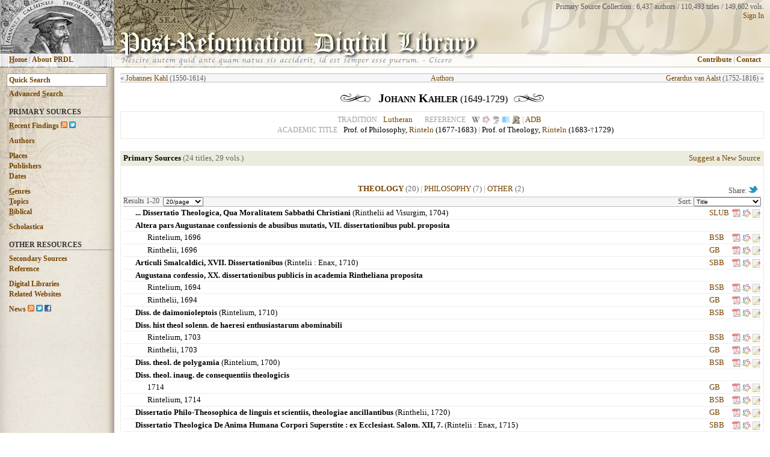

--- FILE ---
content_type: text/html; charset=UTF-8
request_url: https://www.prdl.org/author_view.php?a_id=2681
body_size: 11395
content:
<!DOCTYPE html PUBLIC "-//W3C//DTD HTML 4.01//EN" "http://www.w3.org/TR/html4/strict.dtd">
<html><head>
  <link rel="stylesheet" type="text/css" href="prdl_style.css" />
  <link rel="alternate" type="application/rss+xml" href="https://www.prdl.org/rss/rss_recent_findings.php" title="PRDL Recent Findings">
  <meta http-equiv="Content-Type" content="text/html; charset=UTF-8" />
  <meta name="description" content="29 free public domain works of Johann Kahler via Post-Reformation Digital Library (PRDL), a database of digital books ca. 1500-1800." />
  <meta name="keywords" content="Kahler digital book free public primary sources post-reformation reformed lutheran catholic puritan arminian bible commentary">
  <meta property="og:title" content="Johann Kahler (1649-1729) / 24 titles, 29 vols. | PRDL" />
  <meta property="og:description" content="29 free public domain works of Johann Kahler via Post-Reformation Digital Library (PRDL), a database of digital books for theology and philosophy ca. 1500-1800. http://fb.me/prdl.org" />
  <title>Johann Kahler (1649-1729) / 24 titles, 29 vols. | PRDL</title>
<script type="text/javascript" src="js/jquery-1.7.1.min.js"></script>
<script type="text/javascript">

$(function(){  // $(document).ready shorthand
  $('#blink').hide().fadeIn(1500).fadeOut(1000).fadeIn(1500).fadeOut(1000).fadeIn(1500).fadeOut(10000);
});

var _gaq = _gaq || [];
_gaq.push(['_setAccount', 'UA-27517808-1']);
_gaq.push(['_trackPageview']);

(function() {
    var ga = document.createElement('script'); ga.type = 'text/javascript'; ga.async = true;
    ga.src = ('https:' == document.location.protocol ? 'https://ssl' : 'http://www') + '.google-analytics.com/ga.js';
    var s = document.getElementsByTagName('script')[0]; s.parentNode.insertBefore(ga, s);
})();

function toggleCopy(showHideDiv, switchTextDiv) {
	var ele = document.getElementById(showHideDiv);
	var text = document.getElementById(switchTextDiv);
	if(ele.style.display == "block") {f
    	ele.style.display = "none";
		text.innerHTML = "more &raquo;";
  	}
	else {
		ele.style.display = "block";
		text.innerHTML = "";
	}
} 

function hideDiv(d) { document.getElementById(d).style.display = "none"; }
function displayDiv(d) { document.getElementById(d).style.display = "block"; }

</script>
<script type="text/javascript" src="https://www.google.com/jsapi"></script>
<script type="text/javascript" src="js/script.js"></script>
</head><body>

<table style="text-align: left; width: 100%; height: 100%; position: relative;" border="0" cellpadding="0" cellspacing="0">
  <tr><td colspan="2">
  <table style="width: 100%;height:100%;" border="0" cellpadding="0" cellspacing="0">
  <tr>
  <td style="width: 190px; background-image: url(http://www.prdl.org/images/top_left/24.jpg);">
	  <table style="width: 190px;" border="0" cellpadding="0" cellspacing="0">
		<tr>
		<td style="height:88px;">
		<div  onmouseover="displayDiv('top_left_name')" onmouseout="hideDiv('top_left_name')" style="width:190px;height:88px;"></div>
		<div id="top_left_name" style="display:none; position: absolute; top: 0px; left: 0px;width:169px; padding: 2px 5px 2px 15px;text-align:left;font-size:10px;border-bottom: 1px solid #656565;border-right: 1px solid #656565;" class="opaque85b"><b>Jean Calvin</b> (&#8224;1564)</div>
		</td>
		</tr>
		<tr>
		<td style="height: 1px;" class="opaque15"></td>
		</tr>
		<tr>
		<td style="height:22px;" id="side_nav" class="opaque85b">
			<table style="width: 100%; margin-left:15px; vertical-align:middle;text-align: middle;" border="0" cellpadding="0" cellspacing="0"><tr>
			<td style="text-align: left; color: #8F8F8F;">
			<a href="https://www.prdl.org/index.php" accesskey="h"><b><span style="text-decoration: underline;">H</span>ome</b></a> | <a href="https://www.prdl.org/about.php"><b>About PRDL</b></a>
			</td>
			</tr>
			</table>
		</td>
		</tr>
		<tr>
		<td style="height: 1px;" class="opaque15"></td>
		</tr>
	  </table>
  </td>
  <td style="width: 100%; background-image: url(http://www.prdl.org/images/title_bg2.jpg);">
	  <table style="width: 100%;" border="0" cellpadding="0" cellspacing="0">
		<tr>
		<td style="height:88px; vertical-align: top; text-align: left;">
		  <div style="position: absolute; top: 4px; right: 10px;z-index:6;text-align:right;font-size:12px;font-family:Georgia,serif;color:#585858;">Primary Source Collection : 
		  6,437 authors / 
		  110,493 titles / 
		  149,602 vols.<br />
		  <a href="https://www.prdl.org/login/main.php">Sign In</a>		  </div>
		  <div style="position: absolute; top: 50px; left: 197px;z-index:1;"><a href="https://www.prdl.org/index.php"><img src="https://www.prdl.org/images/main_title.png" border=0></a></div>
		  <div style="position: absolute; top: -5px; right: 0px;z-index:3;"><a href="https://www.prdl.org/index.php"><img src="https://www.prdl.org/images/prdl_background.png" border=0 class="opaque08"></a></div>
		  <div style="position: absolute; top: 91px; left: 200px;z-index:2;font-family:cursive;font-size:13px;"><img src="https://www.prdl.org/images/cicero_citation_extended.png" border=0></div>
		</td>
		</tr>
		  <tr>
		<td style="height: 1px;" class="opaque15"></td>
		</tr>
		<tr>
		<td style="height:22px;" class="opaque85b">
		<table style="width: 100%; margin-right:10px; vertical-align:middle;" border="0" cellpadding="0" cellspacing="0"><tr>
		<td style="text-align: right; color: #8F8F8F;">
		  <div id="suggestions" style="z-index:1;"></div>
		  <div id="side_nav" style="position:relative;z-index:4;margin-right:15px;"><a href="https://www.prdl.org/contribute.php"><b>Contribute</b></a> | <a href="https://www.prdl.org/contact.php"><b>Contact</b></a></div>
		  </td>
		</tr>
		</table>
  </td>
  </tr>
  <tr>
		<td style="height: 1px;" class="opaque15"></td>
		</tr>
  </table>
   
</td></tr>

    <tr>
      <td style="vertical-align: top; width: 190px; background-image: url(http://www.prdl.org/images/left_nav_bg.jpg);"">
      <table style="text-align: left; width: 100%;background-repeat:no-repeat;" border="0" cellpadding="0" cellspacing="0"  background="http://www.prdl.org/images/left_nav_transparent.png" border=0>
      <tbody><tr><td id="side_nav">
      <div style="padding: 10px 0px 0px 0px;font-size:12px;font-weight:bold;"><form name="form" action="https://www.prdl.org/search.php" method="get"><input name="q" id="navbar_search" autocomplete="off" type="text" value="Quick Search" onfocus="this.value=''" onkeyup="lookup(this.value);" /></form></div>
	  <div style="padding: 5px 0px 0px 15px;font-size:12px;font-weight:bold;"><a href="https://www.prdl.org/adv_search.php" id="side_nav" accesskey="s"><b>Advanced <span style="text-decoration: underline;">S</span>earch</b></a></div>
	  
      <div style="margin: 15px 0px 0px 15px;border-bottom: 1px solid #9A9A9A;color:#333333;font-size:12px;font-weight:bold;text-transform:uppercase;">Primary Sources</div>
	  <div style="padding: 7px 0px 0px 15px;font-size:12px;font-weight:bold;"><a href="https://www.prdl.org/recent_findings.php" accesskey="r"><span style="text-decoration: underline;">R</span>ecent Findings</a> 
	  <a href="https://www.prdl.org/rss/rss_recent_findings.php" title="View RSS Feed"><img src="https://www.prdl.org/images/rss_icon.png" height=11 width=11 border=0></a>
	  <a href="https://www.twitter.com/PRDLfindings" title="Follow Recent Findings on Twitter"><img src="http://twitter-badges.s3.amazonaws.com/t_mini-a.png" height=11 width=11 border=0 alt="Follow Recent Findings on Twitter" /></a></div>
	  <div style="padding: 10px 0px 0px 15px;font-size:12px;font-weight:bold;"><a href="https://www.prdl.org/authors.php">Authors</a></div>
	  <div style="padding: 10px 0px 0px 15px;font-size:12px;font-weight:bold;"><a href="https://www.prdl.org/pub_place.php">Places</a></div>
	  <div style="padding: 2px 0px 0px 15px;font-size:12px;font-weight:bold;"><a href="https://www.prdl.org/pub_name.php">Publishers</a></div>
	  <div style="padding: 2px 0px 0px 15px;font-size:12px;font-weight:bold;"><a href="https://www.prdl.org/dates.php">Dates</a></div>
	  <div style="padding: 10px 0px 0px 15px;font-size:12px;font-weight:bold;"><a href="https://www.prdl.org/genres.php" accesskey="g"><span style="text-decoration: underline;">G</span>enres</a></div>
	  <div style="padding: 2px 0px 0px 15px;font-size:12px;font-weight:bold;"><a href="https://www.prdl.org/topics.php" accesskey="t"><span style="text-decoration: underline;">T</span>opics</a></div>
	  <div style="padding: 2px 0px 0px 15px;font-size:12px;font-weight:bold;"><a href="https://www.prdl.org/biblical.php" accesskey="b"><span style="text-decoration: underline;">B</span>iblical</a></div>
      
      <div style="padding: 10px 0px 0px 15px;font-size:12px;font-weight:bold;"><a href="https://www.prdl.org/schools.php">Scholastica</a></div>
      
      <div style="margin: 15px 0px 0px 15px;border-bottom: 1px solid #9A9A9A;color:#333333;font-size:12px;font-weight:bold;text-transform:uppercase;">Other Resources</div>
	  <div style="padding: 7px 0px 0px 15px;font-size:12px;font-weight:bold;"><a href="https://www.prdl.org/secondary.php">Secondary Sources</a></div>
	  <div style="padding: 2px 0px 0px 15px;font-size:12px;font-weight:bold;"><a href="https://www.prdl.org/reference.php">Reference</a></div>
	  <div style="padding: 10px 0px 0px 15px;font-size:12px;font-weight:bold;"><a href="https://www.prdl.org/digital_libraries.php">Digital Libraries</a></div>
	  <div style="padding: 2px 0px 0px 15px;font-size:12px;font-weight:bold;"><a href="https://www.prdl.org/related_websites.php">Related Websites</a></div>
	  <div style="padding: 10px 0px 0px 15px;font-size:12px;font-weight:bold;white-space:nowrap;"><a href="https://www.prdl.org/news.php">News</a> <a href="https://www.prdl.org/rss/rss_news.php" title="View RSS Feed"><img src="https://www.prdl.org/images/rss_icon.png" height=11 width=11 border=0></a>
	  <a href="https://www.twitter.com/PostRefDL" title="Follow PRDL News on Twitter"><img src="http://twitter-badges.s3.amazonaws.com/t_mini-a.png" height=11 width=11 border=0 alt="Follow PostRefDL on Twitter"/></a>
	  <a href="https://www.facebook.com/prdl.org" title="Follow PRDL on Facebook"><img src="https://www.prdl.org/images/facebook.png" height=11 width=11 border=0></a></div>
	  <div style="padding: 10px 5px 0px 15px;">
	  <iframe src="//www.facebook.com/plugins/like.php?href=http%3A%2F%2Fwww.facebook.com%2Fprdl.org&amp;send=false&amp;layout=button_count&amp;width=80&amp;show_faces=true&amp;action=like&amp;colorscheme=light&amp;font=arial&amp;height=21" scrolling="no" frameborder="0" style="border:none; overflow:hidden; width:160px; height:20px;" allowTransparency="true"></iframe>
	  </div>

</p>
</div>
<br><br><br>
</td></tr></tbody></table>
</td>
      
      <td style="vertical-align: top;">
      <table style="text-align: left; width: 100%;" border="0" cellpadding="10" cellspacing="0">
      <tbody><tr><td>
<div id="topnavbar">
	<div class="left">
	<span style="white-space:nowrap;">&laquo; <a href="author_view.php?a_id=1661">Johannes Kahl</a></span> <span style="white-space:nowrap;">(1550-1614)</span>	</div>
		
		
	<div class="right">
	<span style="white-space:nowrap;"><a href="author_view.php?a_id=7266">Gerardus van Aalst</a></span> <span style="white-space:nowrap;">(1752-1816) &raquo;</span>	</div>
	
	<div class="center">
	<a href="authors.php">Authors</a>	</div>
</div>

<div style="text-align:center;padding: 5px 20px 10px 20px;white-space:nowrap;">
<img src=images/widget1l.gif style="padding-right:10px;">
<span id="header_text"><b>Johann Kahler</b></span><span style="font-size:16px;"> (1649-1729)</span><img src=images/widget1r.gif style="padding-left:10px;">
</div>
	<table class="table_bg" border=0 cellpadding=0 cellspacing=0 width=100%><tr class="table_bg"><td width=100%>
	<table style="margin: 0px 0px 0px 0px;" border="0" cellpadding="0" cellspacing="0" width=100%>
	  <tr bgcolor="#FFFFFF;">
	  <td bgcolor="#FFFFFF" align="center" style="vertical-align: top; padding: 5px 10px 5px 10px;width:100%; border: 1px solid #EBECDD;line-height:17px;">

<div style="text-align:center;"><span style="padding:0px 10px 0px 0px;text-align:right;white-space:nowrap;background-color:#FFFFFF;color:#A0A0A0;text-transform:uppercase;font-size:12px;">Tradition</span><a href="authors.php?a_in=ALL&era=Early%20Modern&tradition=Lutheran">Lutheran</a><span style="padding:0px 10px 0px 20px;text-align:right;white-space:nowrap;background-color:#FFFFFF;color:#A0A0A0;text-transform:uppercase;font-size:12px;">Reference</span><span style="padding:0px 10px 0px 0px;"><a href="https://en.wikipedia.org/w/index.php?title=Special%3ASearch&redirs=1&search=Johann+Kahler+1649+1729&fulltext=Search&ns0=1" target="_blank" class="opacity_hover"><img src="images/wikipedia_icon.png" class="textbottom" title="Search for Johann Kahler in Wikipedia" width="14" height="14" border="0"></a> <a href="http://www.worldcat.org/identities/find?fullName=Johann+Kahler" target='_blank' title="Search author in WorldCat Identities" class="opacity_hover"><img src="images/worldcat.gif" class="textbottom" height=14 width=14 border=0></a> <a href="http://thesaurus.cerl.org/cgi-bin/index.pl?index=PER&term=Kahler,%20Johann" target='_blank' title="Search author in CERL Thesaurus" class="opacity_hover"><img src="images/cerl_icon.png" class="textbottom" height=13 width=13 border=0></a> <a href="http://id.loc.gov/search/?q=Kahler%2C+Johann+1729&q=cs%3Ahttp%3A%2F%2Fid.loc.gov%2Fauthorities%2Fnames" target='_blank' title="Search author in LOC Authorities" class="opacity_hover"><img src="images/loc_icon.png" class="textbottom" height=14 width=14 border=0></a> <a href="http://www.portraitindex.de/db/apsisa.dll/ete?action=queryupdate&sstate=&desc=Kahler%2C+Johann&update=Suchen&pagesize=50" target='_blank' title="Search author in Digitaler Portraitindex" class="opacity_hover"><img src="images/portrait_icon.png" class="textbottom" height=14 width=14 border=0></a><span style="color:#A0A0A0;"> | <span style="color:#A0A0A0"><a href ="http://www.deutsche-biographie.de/sfz39494.html" title="Allgemeine Deutsche Biographie (ADB)" target="_blank">ADB</a></span></span></span></div><div style="width:100%;text-align:center;"><span style="padding:0px 10px 0px 10px;text-align:left;white-space:nowrap;background-color:#FFFFFF;color:#A0A0A0;text-transform:uppercase;font-size:12px;">Academic Title</span><span style="white-space:nowrap;">Prof. of Philosophy, <a href="schools.php?school=Rinteln&s_source=author">Rinteln</a> (1677-1683)</span><span style="color:#A0A0A0"> | </span><span style="white-space:nowrap;">Prof. of Theology, <a href="schools.php?school=Rinteln&s_source=author">Rinteln</a> (1683-<span style="color:#585858;">&#8224;</span>1729)</span></div></div>
</td></tr></table></td></tr></table>

<div style="height:20px;"></div><table border=0 cellpadding=4 cellspacing=1 width=100% class="table_bg"><tr valign="top" class="table_bg"><td style="vertical-align:middle;"><strong>Primary Sources</strong> <span style="color:#656565;"> (24 titles, 29 vols.)</span></td><td style="vertical-align:middle;white-space:nowrap;text-align:right;"><a href="https://www.prdl.org/user_add.php?a_id=2681">Suggest a New Source</a></td></tr><tr valign="top" style="background-color:#FFFFFF;"><td colspan=3><table id="display_table" cellspacing=0><tr><td colspan=4 style="text-align:center;vertical-align: top; padding: 2px 0px 3px 0px; color:#505050; font-size:.9em; border-bottom: 0px;height:17px;"><div id="blink"><b>Please help edit and categorize these titles with the edit icon <img src=images/edit.png style="vertical-align:bottom;"> on the right. Thank you!</b></div></tr><tr class="table_head"><td colspan=4 class="table_head"><div style="float:left;text-align:left;width:70px;padding: 0px 0px 0px 0px;white-space:nowrap;">&nbsp;</div><div style="float:right;text-align:right;width:70px;padding: 0px 5px 0px 0px; color:#505050; font-size:.9em;white-space:nowrap;">Share: <a name="fb_share" type="icon" share_url="http://www.prdl.org/author_view.php?a_id=2681"></a><script src="https://static.ak.fbcdn.net/connect.php/js/FB.Share" type="text/javascript"></script><script type="text/javascript" src="//platform.twitter.com/widgets.js"></script><a href="https://twitter.com/intent/tweet?text=Johann+Kahler+%281649-1729%29+%2F+24+titles%2C+29+vols.+%7C+PRDL&url=http%3A%2F%2Fwww.prdl.org%2Fauthor_view.php%3Fa_id%3D2681&via=PostRefDL"><img src="/images/bird_16_blue.png" alt="Tweet" class="textbottom" border=0 /></a></div><div style="text-align:center;font-size:1.0em; text-transform:uppercase;"><span style="color:#A0A0A0;"><a href="/author_view.php?a_id=2681&amp;type=Theology" /><strong>Theology</strong></a> <span style="color:#656565;">(20)</span> | <a href="/author_view.php?a_id=2681&amp;type=Philosophy" />Philosophy</a> <span style="color:#656565;">(7)</span> | <a href="/author_view.php?a_id=2681&amp;type=Other" />Other</a> <span style="color:#656565;">(2)</span></span></div></td></tr><tr><td colspan=4 style="text-align:center;vertical-align: top; padding: 0px 0px 0px 0px; color:#505050; font-size:.9em; background-color:#F6F6F6; border-bottom: 1px solid #BEBEBE;"><div style="width:250px;float:left;text-align:left;white-space:nowrap;"><div style="float:left;"></div><div style="float:left;">Results 1-20
</div><div><form id="resultLimitForm" action="/author_view.php?a_id=2681" method="get" style="margin: 0px; padding: 0px;"><input name="a_id" value="2681" type="hidden"><input name="s" value="0" type="hidden"><label for="sort">&nbsp;&nbsp;</label><select name="limit" id="limit" style="font-size:10px;" onchange="this.form.submit();"><option value="10">10/page</option><option value="20" selected>20/page</option><option value="50">50/page</option><option value="100">100/page</option><option value="500">500/page</option></select></form></div></div><div style="width:250px;float:right;text-align:right;"><div><form id="sortForm" action="/author_view.php?a_id=2681" method="get" style="margin: 0px; padding: 0px;"><input name="a_id" value="2681" type="hidden"><label for="sort">Sort:&nbsp;</label><select name="sort" id="sort" style="font-size:10px;" onchange="this.form.submit();"><option value="title" selected>Title</option><option value="date_asc">Pub. Date (Oldest)</option><option value="date_desc">Pub. Date (Newest)</option><option value="genre">Genre</option><option value="topic">Topic</option><option value="language">Language</option><option value="recent">Recently Added</option></select></form></div></div></td></tr><tr bgcolor="#FFFFFF" onMouseOver="this.bgColor='#E6E6D6';" onMouseOut="this.bgColor='#FFFFFF';"><td style="padding-left: 20px; padding-right:20px;"><div style="padding-left: 20px; text-indent: -20px;"><strong>... Dissertatio Theologica, Qua Moralitatem Sabbathi Christiani</strong> (<a href="pub_place.php?place=Rinthelii ad Visurgim" class="blacklink">Rinthelii ad Visurgim</a>, <a href="dates.php?range=1&begin=1704" class="blacklink" rel="nofollow">1704</a>) </div></td><td style="white-space: nowrap; vertical-align: top;width:25px;"><a href ="http://digital.slub-dresden.de/id338617140" title="S&auml;chsische Landesbibliothek &ndash; Staats- und Universit&auml;tsbibliothek Dresden" target="_blank">SLUB</a>&nbsp;</td><td style="vertical-align: top;width:16px;"><a href ="http://digital.slub-dresden.de/fileadmin/data/338617140/338617140_tif/jpegs/338617140.pdf" title="Download PDF" target="_blank" class="opacity_hover"><img src="images/pdficon_small.gif" class="texttop" height=14 width=14 border=0></a></td><td style="white-space: nowrap; vertical-align: top;width:16px;"><span style="white-space: nowrap;"><a href="http://www.worldcat.org/search?q=ti%3A... Dissertatio Theologica, Qua Moralitatem Sabbathi Christiani&fq=yr%3A1704..1704+%3E&qt=advanced&dblist=638" title="Search title in World Cat" target="_blank" class="opacity_hover"><img src="images/worldcat.gif" class="texttop" height=16 width=16 border=0></a><a href="user_edit.php?a_id=2681&bk_id=39483" title="Suggest Changes to this Volume" class="opacity_hover" rel="nofollow"><img src="images/edit.png" class="texttop" height=16 width=16 border=0></a></td></tr>
<tr bgcolor="#FFFFFF" onMouseOver="this.bgColor='#E6E6D6';" onMouseOut="this.bgColor='#FFFFFF';"><td style="padding-left: 20px; padding-right: 20px;"><div style="padding-left: 20px; text-indent: -20px;"><strong>Altera pars Augustanae confessionis de abusibus mutatis, VII. dissertationibus publ. proposita</strong></td><td colspan=3></td></tr><tr valign="top" bgcolor="#FFFFFF" onMouseOver="this.bgColor='#E6E6D6';" onMouseOut="this.bgColor='#FFFFFF';"><td style="padding-left:40px"><a href="pub_place.php?place=Rintelium" class="blacklink">Rintelium</a>, <a href="dates.php?range=1&begin=1696" class="blacklink" rel="nofollow">1696</a><div id="myContentCopy98117" style="display:none; float:right;"></div></td><td style="white-space: nowrap; vertical-align: top;width:25px;"><a href ="http://reader.digitale-sammlungen.de/resolve/display/bsb10670141.html" title="Bayerische StaatsBibliothek: Munich Digitisation Centre" target="_blank">BSB</a>&nbsp;</td><td style="vertical-align: top;width:16px;"><a href ="http://download.digitale-sammlungen.de/BOOKS/pdf_download.pl?id=bsb10670141" title="Download PDF" target="_blank" class="opacity_hover"><img src="images/pdficon_small.gif" class="texttop" height=14 width=14 border=0></a></td><td style="white-space: nowrap; vertical-align: top;width:16px;"><span style="white-space: nowrap;"><a href="http://www.worldcat.org/search?q=ti%3AAltera pars Augustanae confessionis de abusibus mutatis,&fq=yr%3A1696..1696+%3E&qt=advanced&dblist=638" title="Search title in World Cat" target="_blank" class="opacity_hover"><img src="images/worldcat.gif" class="texttop" height=16 width=16 border=0></a><a href="user_edit.php?a_id=2681&bk_id=98117" title="Suggest Changes to this Volume" class="opacity_hover" rel="nofollow"><img src="images/edit.png" class="texttop" height=16 width=16 border=0></a></td></tr>
<tr valign="top" bgcolor="#FFFFFF" onMouseOver="this.bgColor='#E6E6D6';" onMouseOut="this.bgColor='#FFFFFF';"><td style="padding-left:40px"><a href="pub_place.php?place=Rinthelii" class="blacklink">Rinthelii</a>, <a href="dates.php?range=1&begin=1696" class="blacklink" rel="nofollow">1696</a><div id="myContentCopy39484" style="display:none; float:right;"></div></td><td style="white-space: nowrap; vertical-align: top;width:25px;"><a href="https://books.google.com/books?id=499JAAAAcAAJ&printsec=frontcover" title="Google Books" target="_blank">GB</a>&nbsp;</td><td style="vertical-align: top;width:16px;"><a href="https://books.google.com/books/download/Altera_pars_Augustanae_confessionis_de_a.pdf?id=499JAAAAcAAJ&output=pdf&sig=ACfU3U0Blp6Pt97WRrWoLqfeWwqEZEj8dA" title="Download PDF" target="_blank" class="opacity_hover"><img src="images/pdficon_small.gif" class="texttop" height=14 width=14 border=0></a></td><td style="white-space: nowrap; vertical-align: top;width:16px;"><span style="white-space: nowrap;"><a href="http://www.worldcat.org/search?q=ti%3AAltera pars Augustanae confessionis de abusibus mutatis,&fq=yr%3A1696..1696+%3E&qt=advanced&dblist=638" title="Search title in World Cat" target="_blank" class="opacity_hover"><img src="images/worldcat.gif" class="texttop" height=16 width=16 border=0></a><a href="user_edit.php?a_id=2681&bk_id=39484" title="Suggest Changes to this Volume" class="opacity_hover" rel="nofollow"><img src="images/edit.png" class="texttop" height=16 width=16 border=0></a></td></tr>
<tr bgcolor="#FFFFFF" onMouseOver="this.bgColor='#E6E6D6';" onMouseOut="this.bgColor='#FFFFFF';"><td style="padding-left: 20px; padding-right:20px;"><div style="padding-left: 20px; text-indent: -20px;"><strong>Articuli Smalcaldici, XVII. Dissertationibus</strong> (<a href="pub_place.php?place=Rintelii" class="blacklink">Rintelii</a> : Enax, <a href="dates.php?range=1&begin=1710" class="blacklink" rel="nofollow">1710</a>) </div></td><td style="white-space: nowrap; vertical-align: top;width:25px;"><a href ="http://resolver.staatsbibliothek-berlin.de/SBB00006A3000000000" title="Staatsbibliothek zu Berlin" target="_blank">SBB</a>&nbsp;</td><td style="vertical-align: top;width:16px;"><a href ="http://digital.staatsbibliothek-berlin.de:8080/gcs/gcs?pdf=pdf&action=pdf&metsFile=PPN673087417" title="Download PDF" target="_blank" class="opacity_hover"><img src="images/pdficon_small.gif" class="texttop" height=14 width=14 border=0></a></td><td style="white-space: nowrap; vertical-align: top;width:16px;"><span style="white-space: nowrap;"><a href="http://www.worldcat.org/search?q=ti%3AArticuli Smalcaldici, XVII. Dissertationibus&fq=yr%3A1710..1710+%3E&qt=advanced&dblist=638" title="Search title in World Cat" target="_blank" class="opacity_hover"><img src="images/worldcat.gif" class="texttop" height=16 width=16 border=0></a><a href="user_edit.php?a_id=2681&bk_id=98120" title="Suggest Changes to this Volume" class="opacity_hover" rel="nofollow"><img src="images/edit.png" class="texttop" height=16 width=16 border=0></a></td></tr>
<tr bgcolor="#FFFFFF" onMouseOver="this.bgColor='#E6E6D6';" onMouseOut="this.bgColor='#FFFFFF';"><td style="padding-left: 20px; padding-right: 20px;"><div style="padding-left: 20px; text-indent: -20px;"><strong>Augustana confessio, XX. dissertationibus publicis in academia Rintheliana proposita</strong></td><td colspan=3></td></tr><tr valign="top" bgcolor="#FFFFFF" onMouseOver="this.bgColor='#E6E6D6';" onMouseOut="this.bgColor='#FFFFFF';"><td style="padding-left:40px"><a href="pub_place.php?place=Rintelium" class="blacklink">Rintelium</a>, <a href="dates.php?range=1&begin=1694" class="blacklink" rel="nofollow">1694</a><div id="myContentCopy98116" style="display:none; float:right;"></div></td><td style="white-space: nowrap; vertical-align: top;width:25px;"><a href ="http://reader.digitale-sammlungen.de/resolve/display/bsb10670140.html" title="Bayerische StaatsBibliothek: Munich Digitisation Centre" target="_blank">BSB</a>&nbsp;</td><td style="vertical-align: top;width:16px;"><a href ="http://download.digitale-sammlungen.de/BOOKS/pdf_download.pl?id=bsb10670140" title="Download PDF" target="_blank" class="opacity_hover"><img src="images/pdficon_small.gif" class="texttop" height=14 width=14 border=0></a></td><td style="white-space: nowrap; vertical-align: top;width:16px;"><span style="white-space: nowrap;"><a href="http://www.worldcat.org/search?q=ti%3AAugustana confessio, XX. dissertationibus publicis in academia&fq=yr%3A1694..1694+%3E&qt=advanced&dblist=638" title="Search title in World Cat" target="_blank" class="opacity_hover"><img src="images/worldcat.gif" class="texttop" height=16 width=16 border=0></a><a href="user_edit.php?a_id=2681&bk_id=98116" title="Suggest Changes to this Volume" class="opacity_hover" rel="nofollow"><img src="images/edit.png" class="texttop" height=16 width=16 border=0></a></td></tr>
<tr valign="top" bgcolor="#FFFFFF" onMouseOver="this.bgColor='#E6E6D6';" onMouseOut="this.bgColor='#FFFFFF';"><td style="padding-left:40px"><a href="pub_place.php?place=Rinthelii" class="blacklink">Rinthelii</a>, <a href="dates.php?range=1&begin=1694" class="blacklink" rel="nofollow">1694</a><div id="myContentCopy39485" style="display:none; float:right;"></div></td><td style="white-space: nowrap; vertical-align: top;width:25px;"><a href="https://books.google.com/books?id=3N9JAAAAcAAJ&printsec=frontcover" title="Google Books" target="_blank">GB</a>&nbsp;</td><td style="vertical-align: top;width:16px;"><a href="https://books.google.com/books/download/Augustana_confessio_XX_dissertationibus.pdf?id=3N9JAAAAcAAJ&output=pdf&sig=ACfU3U2hmBGAOdl2RKlUBHTHcOBGDV3ZjQ" title="Download PDF" target="_blank" class="opacity_hover"><img src="images/pdficon_small.gif" class="texttop" height=14 width=14 border=0></a></td><td style="white-space: nowrap; vertical-align: top;width:16px;"><span style="white-space: nowrap;"><a href="http://www.worldcat.org/search?q=ti%3AAugustana confessio, XX. dissertationibus publicis in academia&fq=yr%3A1694..1694+%3E&qt=advanced&dblist=638" title="Search title in World Cat" target="_blank" class="opacity_hover"><img src="images/worldcat.gif" class="texttop" height=16 width=16 border=0></a><a href="user_edit.php?a_id=2681&bk_id=39485" title="Suggest Changes to this Volume" class="opacity_hover" rel="nofollow"><img src="images/edit.png" class="texttop" height=16 width=16 border=0></a></td></tr>
<tr bgcolor="#FFFFFF" onMouseOver="this.bgColor='#E6E6D6';" onMouseOut="this.bgColor='#FFFFFF';"><td style="padding-left: 20px; padding-right:20px;"><div style="padding-left: 20px; text-indent: -20px;"><strong>Diss. de daimonioleptois</strong> (<a href="pub_place.php?place=Rintelium" class="blacklink">Rintelium</a>, <a href="dates.php?range=1&begin=1710" class="blacklink" rel="nofollow">1710</a>) </div></td><td style="white-space: nowrap; vertical-align: top;width:25px;"><a href ="http://reader.digitale-sammlungen.de/resolve/display/bsb10643909.html" title="Bayerische StaatsBibliothek: Munich Digitisation Centre" target="_blank">BSB</a>&nbsp;</td><td style="vertical-align: top;width:16px;"><a href ="http://download.digitale-sammlungen.de/BOOKS/pdf_download.pl?id=bsb10643909" title="Download PDF" target="_blank" class="opacity_hover"><img src="images/pdficon_small.gif" class="texttop" height=14 width=14 border=0></a></td><td style="white-space: nowrap; vertical-align: top;width:16px;"><span style="white-space: nowrap;"><a href="http://www.worldcat.org/search?q=ti%3ADiss. de daimonioleptois&fq=yr%3A1710..1710+%3E&qt=advanced&dblist=638" title="Search title in World Cat" target="_blank" class="opacity_hover"><img src="images/worldcat.gif" class="texttop" height=16 width=16 border=0></a><a href="user_edit.php?a_id=2681&bk_id=98121" title="Suggest Changes to this Volume" class="opacity_hover" rel="nofollow"><img src="images/edit.png" class="texttop" height=16 width=16 border=0></a></td></tr>
<tr bgcolor="#FFFFFF" onMouseOver="this.bgColor='#E6E6D6';" onMouseOut="this.bgColor='#FFFFFF';"><td style="padding-left: 20px; padding-right: 20px;"><div style="padding-left: 20px; text-indent: -20px;"><strong>Diss. hist theol solenn. de haeresi enthusiastarum abominabili</strong></td><td colspan=3></td></tr><tr valign="top" bgcolor="#FFFFFF" onMouseOver="this.bgColor='#E6E6D6';" onMouseOut="this.bgColor='#FFFFFF';"><td style="padding-left:40px"><a href="pub_place.php?place=Rintelium" class="blacklink">Rintelium</a>, <a href="dates.php?range=1&begin=1703" class="blacklink" rel="nofollow">1703</a><div id="myContentCopy98119" style="display:none; float:right;"></div></td><td style="white-space: nowrap; vertical-align: top;width:25px;"><a href ="http://reader.digitale-sammlungen.de/resolve/display/bsb10650997.html" title="Bayerische StaatsBibliothek: Munich Digitisation Centre" target="_blank">BSB</a>&nbsp;</td><td style="vertical-align: top;width:16px;"><a href ="http://download.digitale-sammlungen.de/BOOKS/pdf_download.pl?id=bsb10650997" title="Download PDF" target="_blank" class="opacity_hover"><img src="images/pdficon_small.gif" class="texttop" height=14 width=14 border=0></a></td><td style="white-space: nowrap; vertical-align: top;width:16px;"><span style="white-space: nowrap;"><a href="http://www.worldcat.org/search?q=ti%3ADiss. hist theol solenn. de haeresi enthusiastarum&fq=yr%3A1703..1703+%3E&qt=advanced&dblist=638" title="Search title in World Cat" target="_blank" class="opacity_hover"><img src="images/worldcat.gif" class="texttop" height=16 width=16 border=0></a><a href="user_edit.php?a_id=2681&bk_id=98119" title="Suggest Changes to this Volume" class="opacity_hover" rel="nofollow"><img src="images/edit.png" class="texttop" height=16 width=16 border=0></a></td></tr>
<tr valign="top" bgcolor="#FFFFFF" onMouseOver="this.bgColor='#E6E6D6';" onMouseOut="this.bgColor='#FFFFFF';"><td style="padding-left:40px"><a href="pub_place.php?place=Rinthelii" class="blacklink">Rinthelii</a>, <a href="dates.php?range=1&begin=1703" class="blacklink" rel="nofollow">1703</a><div id="myContentCopy39490" style="display:none; float:right;"></div></td><td style="white-space: nowrap; vertical-align: top;width:25px;"><a href="https://books.google.com/books?id=UAZJAAAAcAAJ&printsec=frontcover" title="Google Books" target="_blank">GB</a>&nbsp;</td><td style="vertical-align: top;width:16px;"><a href="https://books.google.com/books/download/Diss_hist_theol_solenn_de_haeresi_enthus.pdf?id=UAZJAAAAcAAJ&output=pdf&sig=ACfU3U2fPQO8qTJa4iPtyO3UoikmVMZ6QA" title="Download PDF" target="_blank" class="opacity_hover"><img src="images/pdficon_small.gif" class="texttop" height=14 width=14 border=0></a></td><td style="white-space: nowrap; vertical-align: top;width:16px;"><span style="white-space: nowrap;"><a href="http://www.worldcat.org/search?q=ti%3ADiss. hist theol solenn. de haeresi enthusiastarum&fq=yr%3A1703..1703+%3E&qt=advanced&dblist=638" title="Search title in World Cat" target="_blank" class="opacity_hover"><img src="images/worldcat.gif" class="texttop" height=16 width=16 border=0></a><a href="user_edit.php?a_id=2681&bk_id=39490" title="Suggest Changes to this Volume" class="opacity_hover" rel="nofollow"><img src="images/edit.png" class="texttop" height=16 width=16 border=0></a></td></tr>
<tr bgcolor="#FFFFFF" onMouseOver="this.bgColor='#E6E6D6';" onMouseOut="this.bgColor='#FFFFFF';"><td style="padding-left: 20px; padding-right:20px;"><div style="padding-left: 20px; text-indent: -20px;"><strong>Diss. theol. de polygamia</strong> (<a href="pub_place.php?place=Rintelium" class="blacklink">Rintelium</a>, <a href="dates.php?range=1&begin=1700" class="blacklink" rel="nofollow">1700</a>) </div></td><td style="white-space: nowrap; vertical-align: top;width:25px;"><a href ="http://reader.digitale-sammlungen.de/resolve/display/bsb10949483.html" title="Bayerische StaatsBibliothek: Munich Digitisation Centre" target="_blank">BSB</a>&nbsp;</td><td style="vertical-align: top;width:16px;"><a href ="http://download.digitale-sammlungen.de/BOOKS/pdf_download.pl?id=bsb10949483" title="Download PDF" target="_blank" class="opacity_hover"><img src="images/pdficon_small.gif" class="texttop" height=14 width=14 border=0></a></td><td style="white-space: nowrap; vertical-align: top;width:16px;"><span style="white-space: nowrap;"><a href="http://www.worldcat.org/search?q=ti%3ADiss. theol. de polygamia&fq=yr%3A1700..1700+%3E&qt=advanced&dblist=638" title="Search title in World Cat" target="_blank" class="opacity_hover"><img src="images/worldcat.gif" class="texttop" height=16 width=16 border=0></a><a href="user_edit.php?a_id=2681&bk_id=98118" title="Suggest Changes to this Volume" class="opacity_hover" rel="nofollow"><img src="images/edit.png" class="texttop" height=16 width=16 border=0></a></td></tr>
<tr bgcolor="#FFFFFF" onMouseOver="this.bgColor='#E6E6D6';" onMouseOut="this.bgColor='#FFFFFF';"><td style="padding-left: 20px; padding-right: 20px;"><div style="padding-left: 20px; text-indent: -20px;"><strong>Diss. theol. inaug. de consequentiis theologicis</strong></td><td colspan=3></td></tr><tr valign="top" bgcolor="#FFFFFF" onMouseOver="this.bgColor='#E6E6D6';" onMouseOut="this.bgColor='#FFFFFF';"><td style="padding-left:40px"><a href="dates.php?range=1&begin=1714" class="blacklink" rel="nofollow">1714</a><div id="myContentCopy98127" style="display:none; float:right;"></div></td><td style="white-space: nowrap; vertical-align: top;width:25px;"><a href="https://books.google.com/books?id=SUVKAAAAcAAJ&printsec=frontcover" title="Google Books" target="_blank">GB</a>&nbsp;</td><td style="vertical-align: top;width:16px;"><a href="https://books.google.com/books/download/Diss_theol_inaug_de_consequentiis_theolo.pdf?id=SUVKAAAAcAAJ&output=pdf&sig=ACfU3U28naNNxnQcpV6K5xBqTMb0JaMj5Q" title="Download PDF" target="_blank" class="opacity_hover"><img src="images/pdficon_small.gif" class="texttop" height=14 width=14 border=0></a></td><td style="white-space: nowrap; vertical-align: top;width:16px;"><span style="white-space: nowrap;"><a href="http://www.worldcat.org/search?q=ti%3ADiss. theol. inaug. de consequentiis theologicis&fq=yr%3A1714..1714+%3E&qt=advanced&dblist=638" title="Search title in World Cat" target="_blank" class="opacity_hover"><img src="images/worldcat.gif" class="texttop" height=16 width=16 border=0></a><a href="user_edit.php?a_id=2681&bk_id=98127" title="Suggest Changes to this Volume" class="opacity_hover" rel="nofollow"><img src="images/edit.png" class="texttop" height=16 width=16 border=0></a></td></tr>
<tr valign="top" bgcolor="#FFFFFF" onMouseOver="this.bgColor='#E6E6D6';" onMouseOut="this.bgColor='#FFFFFF';"><td style="padding-left:40px"><a href="pub_place.php?place=Rintelium" class="blacklink">Rintelium</a>, <a href="dates.php?range=1&begin=1714" class="blacklink" rel="nofollow">1714</a><div id="myContentCopy98124" style="display:none; float:right;"></div></td><td style="white-space: nowrap; vertical-align: top;width:25px;"><a href ="http://reader.digitale-sammlungen.de/resolve/display/bsb10670812.html" title="Bayerische StaatsBibliothek: Munich Digitisation Centre" target="_blank">BSB</a>&nbsp;</td><td style="vertical-align: top;width:16px;"><a href ="http://download.digitale-sammlungen.de/BOOKS/pdf_download.pl?id=bsb10670812" title="Download PDF" target="_blank" class="opacity_hover"><img src="images/pdficon_small.gif" class="texttop" height=14 width=14 border=0></a></td><td style="white-space: nowrap; vertical-align: top;width:16px;"><span style="white-space: nowrap;"><a href="http://www.worldcat.org/search?q=ti%3ADiss. theol. inaug. de consequentiis theologicis&fq=yr%3A1714..1714+%3E&qt=advanced&dblist=638" title="Search title in World Cat" target="_blank" class="opacity_hover"><img src="images/worldcat.gif" class="texttop" height=16 width=16 border=0></a><a href="user_edit.php?a_id=2681&bk_id=98124" title="Suggest Changes to this Volume" class="opacity_hover" rel="nofollow"><img src="images/edit.png" class="texttop" height=16 width=16 border=0></a></td></tr>
<tr bgcolor="#FFFFFF" onMouseOver="this.bgColor='#E6E6D6';" onMouseOut="this.bgColor='#FFFFFF';"><td style="padding-left: 20px; padding-right:20px;"><div style="padding-left: 20px; text-indent: -20px;"><strong>Dissertatio Philo-Theosophica de linguis et scientiis, theologiae ancillantibus</strong> (<a href="pub_place.php?place=Rinthelii" class="blacklink">Rinthelii</a>, <a href="dates.php?range=1&begin=1720" class="blacklink" rel="nofollow">1720</a>) </div></td><td style="white-space: nowrap; vertical-align: top;width:25px;"><a href="https://books.google.com/books?id=QspGAAAAcAAJ&printsec=frontcover" title="Google Books" target="_blank">GB</a>&nbsp;</td><td style="vertical-align: top;width:16px;"><a href="https://books.google.com/books/download/Dissertatio_Philo_Theosophica_de_linguis.pdf?id=QspGAAAAcAAJ&output=pdf&sig=ACfU3U0rb6jA_D_GQ8Q3QIA1NOeRJjFYXw" title="Download PDF" target="_blank" class="opacity_hover"><img src="images/pdficon_small.gif" class="texttop" height=14 width=14 border=0></a></td><td style="white-space: nowrap; vertical-align: top;width:16px;"><span style="white-space: nowrap;"><a href="http://www.worldcat.org/search?q=ti%3ADissertatio Philo-Theosophica de linguis et scientiis, theologiae&fq=yr%3A1720..1720+%3E&qt=advanced&dblist=638" title="Search title in World Cat" target="_blank" class="opacity_hover"><img src="images/worldcat.gif" class="texttop" height=16 width=16 border=0></a><a href="user_edit.php?a_id=2681&bk_id=39494" title="Suggest Changes to this Volume" class="opacity_hover" rel="nofollow"><img src="images/edit.png" class="texttop" height=16 width=16 border=0></a></td></tr>
<tr bgcolor="#FFFFFF" onMouseOver="this.bgColor='#E6E6D6';" onMouseOut="this.bgColor='#FFFFFF';"><td style="padding-left: 20px; padding-right:20px;"><div style="padding-left: 20px; text-indent: -20px;"><strong>Dissertatio Theologica De Anima Humana Corpori Superstite : ex Ecclesiast. Salom. XII, 7.</strong> (<a href="pub_place.php?place=Rintelii" class="blacklink">Rintelii</a> : Enax, <a href="dates.php?range=1&begin=1715" class="blacklink" rel="nofollow">1715</a>) </div></td><td style="white-space: nowrap; vertical-align: top;width:25px;"><a href ="http://resolver.staatsbibliothek-berlin.de/SBB000039B700000000" title="Staatsbibliothek zu Berlin" target="_blank">SBB</a>&nbsp;</td><td style="vertical-align: top;width:16px;"><a href ="http://digital.staatsbibliothek-berlin.de:8080/gcs/gcs?pdf=pdf&action=pdf&metsFile=PPN641495811" title="Download PDF" target="_blank" class="opacity_hover"><img src="images/pdficon_small.gif" class="texttop" height=14 width=14 border=0></a></td><td style="white-space: nowrap; vertical-align: top;width:16px;"><span style="white-space: nowrap;"><a href="http://www.worldcat.org/search?q=ti%3ADissertatio Theologica De Anima Humana Corpori Superstite&fq=yr%3A1715..1715+%3E&qt=advanced&dblist=638" title="Search title in World Cat" target="_blank" class="opacity_hover"><img src="images/worldcat.gif" class="texttop" height=16 width=16 border=0></a><a href="user_edit.php?a_id=2681&bk_id=39495" title="Suggest Changes to this Volume" class="opacity_hover" rel="nofollow"><img src="images/edit.png" class="texttop" height=16 width=16 border=0></a></td></tr>
<tr bgcolor="#FFFFFF" onMouseOver="this.bgColor='#E6E6D6';" onMouseOut="this.bgColor='#FFFFFF';"><td style="padding-left: 20px; padding-right:20px;"><div style="padding-left: 20px; text-indent: -20px;"><strong>Dissertatio Theologica De Iniuriis Non Retaliandis Ex Matth. V. vers. 38.39.</strong> (<a href="pub_place.php?place=Rintelii" class="blacklink">Rintelii</a>, [n.d.]) </div></td><td style="white-space: nowrap; vertical-align: top;width:25px;"><a href ="http://digital.slub-dresden.de/id351204717" title="S&auml;chsische Landesbibliothek &ndash; Staats- und Universit&auml;tsbibliothek Dresden" target="_blank">SLUB</a>&nbsp;</td><td style="vertical-align: top;width:16px;"><a href ="http://digital.slub-dresden.de/fileadmin/data/351204717/351204717_tif/jpegs/351204717.pdf" title="Download PDF" target="_blank" class="opacity_hover"><img src="images/pdficon_small.gif" class="texttop" height=14 width=14 border=0></a></td><td style="white-space: nowrap; vertical-align: top;width:16px;"><span style="white-space: nowrap;"><a href="http://www.worldcat.org/search?q=ti%3ADissertatio Theologica De Iniuriis Non Retaliandis Ex&fq=yr%3A0..0+%3E&qt=advanced&dblist=638" title="Search title in World Cat" target="_blank" class="opacity_hover"><img src="images/worldcat.gif" class="texttop" height=16 width=16 border=0></a><a href="user_edit.php?a_id=2681&bk_id=39496" title="Suggest Changes to this Volume" class="opacity_hover" rel="nofollow"><img src="images/edit.png" class="texttop" height=16 width=16 border=0></a></td></tr>
<tr bgcolor="#FFFFFF" onMouseOver="this.bgColor='#E6E6D6';" onMouseOut="this.bgColor='#FFFFFF';"><td style="padding-left: 20px; padding-right:20px;"><div style="padding-left: 20px; text-indent: -20px;"><strong>Dissertatio Theologica De Obligatione Ordinationum Ecclesiasticarum : Cum Apparatu Agendorum</strong> (<a href="pub_place.php?place=Rintelii" class="blacklink">Rintelii</a>, <a href="dates.php?range=1&begin=1721" class="blacklink" rel="nofollow">1721</a>) </div></td><td style="white-space: nowrap; vertical-align: top;width:25px;"><a href ="http://reader.digitale-sammlungen.de/resolve/display/bsb11075394.html" title="Bayerische StaatsBibliothek: Munich Digitisation Centre" target="_blank">BSB</a>&nbsp;</td><td style="vertical-align: top;width:16px;"><a href ="http://download.digitale-sammlungen.de/BOOKS/pdf_download.pl?id=bsb11075394" title="Download PDF" target="_blank" class="opacity_hover"><img src="images/pdficon_small.gif" class="texttop" height=14 width=14 border=0></a></td><td style="white-space: nowrap; vertical-align: top;width:16px;"><span style="white-space: nowrap;"><a href="http://www.worldcat.org/search?q=ti%3ADissertatio Theologica De Obligatione Ordinationum Ecclesiasticarum :&fq=yr%3A1721..1721+%3E&qt=advanced&dblist=638" title="Search title in World Cat" target="_blank" class="opacity_hover"><img src="images/worldcat.gif" class="texttop" height=16 width=16 border=0></a><a href="user_edit.php?a_id=2681&bk_id=98126" title="Suggest Changes to this Volume" class="opacity_hover" rel="nofollow"><img src="images/edit.png" class="texttop" height=16 width=16 border=0></a></td></tr>
<tr bgcolor="#FFFFFF" onMouseOver="this.bgColor='#E6E6D6';" onMouseOut="this.bgColor='#FFFFFF';"><td style="padding-left: 20px; padding-right:20px;"><div style="padding-left: 20px; text-indent: -20px;"><strong>Dissertatio Theologica De Obligatione Ordinationum Ecclesiasticarum: Cum Apparatu Agendorum</strong> (Enax, <a href="dates.php?range=1&begin=1721" class="blacklink" rel="nofollow">1721</a>) </div></td><td style="white-space: nowrap; vertical-align: top;width:25px;"><a href="https://books.google.com/books?id=3lFZAAAAcAAJ&printsec=frontcover" title="Google Books" target="_blank">GB</a>&nbsp;</td><td style="vertical-align: top;width:16px;"><a href="https://books.google.com/books/download/Dissertatio_Theologica_De_Obligatione_Or.pdf?id=3lFZAAAAcAAJ&output=pdf&sig=ACfU3U28-UPWTF2wojnWJYbzoNRP73verQ" title="Download PDF" target="_blank" class="opacity_hover"><img src="images/pdficon_small.gif" class="texttop" height=14 width=14 border=0></a></td><td style="white-space: nowrap; vertical-align: top;width:16px;"><span style="white-space: nowrap;"><a href="http://www.worldcat.org/search?q=ti%3ADissertatio Theologica De Obligatione Ordinationum Ecclesiasticarum: Cum&fq=yr%3A1721..1721+%3E&qt=advanced&dblist=638" title="Search title in World Cat" target="_blank" class="opacity_hover"><img src="images/worldcat.gif" class="texttop" height=16 width=16 border=0></a><a href="user_edit.php?a_id=2681&bk_id=98128" title="Suggest Changes to this Volume" class="opacity_hover" rel="nofollow"><img src="images/edit.png" class="texttop" height=16 width=16 border=0></a></td></tr>
<tr bgcolor="#FFFFFF" onMouseOver="this.bgColor='#E6E6D6';" onMouseOut="this.bgColor='#FFFFFF';"><td style="padding-left: 20px; padding-right:20px;"><div style="padding-left: 20px; text-indent: -20px;"><strong>Dissertatio Theologica Ex 2. Cor. Xi, 14. De Transfiguratione Satanae In Angelum Lucis</strong> (<a href="pub_place.php?place=Rintelii" class="blacklink">Rintelii</a> : Enax, <a href="dates.php?range=1&begin=1713" class="blacklink" rel="nofollow">1713</a>) </div></td><td style="white-space: nowrap; vertical-align: top;width:25px;"><a href ="http://resolver.staatsbibliothek-berlin.de/SBB0000407E00000000" title="Staatsbibliothek zu Berlin" target="_blank">SBB</a>&nbsp;</td><td style="vertical-align: top;width:16px;"><a href ="http://digital.staatsbibliothek-berlin.de:8080/gcs/gcs?pdf=pdf&action=pdf&metsFile=PPN645822647" title="Download PDF" target="_blank" class="opacity_hover"><img src="images/pdficon_small.gif" class="texttop" height=14 width=14 border=0></a></td><td style="white-space: nowrap; vertical-align: top;width:16px;"><span style="white-space: nowrap;"><a href="http://www.worldcat.org/search?q=ti%3ADissertatio Theologica Ex 2. Cor. Xi, 14.&fq=yr%3A1713..1713+%3E&qt=advanced&dblist=638" title="Search title in World Cat" target="_blank" class="opacity_hover"><img src="images/worldcat.gif" class="texttop" height=16 width=16 border=0></a><a href="user_edit.php?a_id=2681&bk_id=98123" title="Suggest Changes to this Volume" class="opacity_hover" rel="nofollow"><img src="images/edit.png" class="texttop" height=16 width=16 border=0></a></td></tr>
<tr bgcolor="#FFFFFF" onMouseOver="this.bgColor='#E6E6D6';" onMouseOut="this.bgColor='#FFFFFF';"><td style="padding-left: 20px; padding-right:20px;"><div style="padding-left: 20px; text-indent: -20px;"><strong>Dissertatio Theologica, De Reqvisitis Ministrorum Ecclesiæ / Qvam Præside Johanne Kahler, S. S. Theol. Doct. ... Publicæ Eruditorum disquisitioni subjicit M.Joh. Christianus von Mithoffen, S. S. Theol. C. Auctor & respondens Ad diem 2. Maj. a. O. R. MDCCX. ...</strong> (<a href="pub_place.php?place=Rintelii" class="blacklink">Rintelii</a> : Enax, <a href="dates.php?range=1&begin=1710" class="blacklink" rel="nofollow">1710</a>) </div></td><td style="white-space: nowrap; vertical-align: top;width:25px;"><a href ="http://digitale.bibliothek.uni-halle.de/content/titleinfo/6568381" title="Universit&auml;ts- und Landesbibliothek Halle" target="_blank">ULBH</a>&nbsp;</td><td style="vertical-align: top;width:16px;"><a href ="http://digitale.bibliothek.uni-halle.de/download/pdf/6568381" title="Download PDF" target="_blank" class="opacity_hover"><img src="images/pdficon_small.gif" class="texttop" height=14 width=14 border=0></a></td><td style="white-space: nowrap; vertical-align: top;width:16px;"><span style="white-space: nowrap;"><a href="http://www.worldcat.org/search?q=ti%3ADissertatio Theologica, De Reqvisitis Ministrorum Ecclesiæ /&fq=yr%3A1710..1710+%3E&qt=advanced&dblist=638" title="Search title in World Cat" target="_blank" class="opacity_hover"><img src="images/worldcat.gif" class="texttop" height=16 width=16 border=0></a><a href="user_edit.php?a_id=2681&bk_id=98122" title="Suggest Changes to this Volume" class="opacity_hover" rel="nofollow"><img src="images/edit.png" class="texttop" height=16 width=16 border=0></a></td></tr>
<tr bgcolor="#FFFFFF" onMouseOver="this.bgColor='#E6E6D6';" onMouseOut="this.bgColor='#FFFFFF';"><td style="padding-left: 20px; padding-right:20px;"><div style="padding-left: 20px; text-indent: -20px;"><strong>Theologum docentem, qua nomen, officium, docendique rationem dissertatione academica breviter delineatum</strong> (<a href="pub_place.php?place=Rintelium" class="blacklink">Rintelium</a>, <a href="dates.php?range=1&begin=1715" class="blacklink" rel="nofollow">1715</a>) </div></td><td style="white-space: nowrap; vertical-align: top;width:25px;"><a href ="http://reader.digitale-sammlungen.de/resolve/display/bsb10670813.html" title="Bayerische StaatsBibliothek: Munich Digitisation Centre" target="_blank">BSB</a>&nbsp;</td><td style="vertical-align: top;width:16px;"><a href ="http://download.digitale-sammlungen.de/BOOKS/pdf_download.pl?id=bsb10670813" title="Download PDF" target="_blank" class="opacity_hover"><img src="images/pdficon_small.gif" class="texttop" height=14 width=14 border=0></a></td><td style="white-space: nowrap; vertical-align: top;width:16px;"><span style="white-space: nowrap;"><a href="http://www.worldcat.org/search?q=ti%3ATheologum docentem, qua nomen, officium, docendique rationem&fq=yr%3A1715..1715+%3E&qt=advanced&dblist=638" title="Search title in World Cat" target="_blank" class="opacity_hover"><img src="images/worldcat.gif" class="texttop" height=16 width=16 border=0></a><a href="user_edit.php?a_id=2681&bk_id=98125" title="Suggest Changes to this Volume" class="opacity_hover" rel="nofollow"><img src="images/edit.png" class="texttop" height=16 width=16 border=0></a></td></tr>
</table></td></tr></table><br><div style="padding-top: 10px;"></div><table border=0 cellpadding=4 cellspacing=1 width=100% class="table_bg"><tr valign="top" class="table_bg"><td style="vertical-align:middle;"><strong>Search Digital Libraries</strong> </td></tr><tr valign="top" style="background-color:#FFFFFF;"><td><table id="display_table" cellspacing=0><tr valign="top"  bgcolor="#FFFFFF" onMouseOver="this.bgColor='#E6E6D6';" onMouseOut="this.bgColor='#FFFFFF';"><td style="padding-left:15px; text-align:left; white-space:nowrap;">&ldquo;Kahler&rdquo;</td><td style="color:#A0A0A0;font-size:12px;letter-spacing:-1px;"><a href="http://bibliotecaforal.bizkaia.net/search*eng~S5/a?Kahler" target="_blank">BFL</a> | <a href="http://gallica.bnf.fr/Search?dateMiseEnLigne=indexDateFrom&t_source=Biblioth%25C3%25A8que+nationale+de+France&idArk=&date=daTo&enreg=&lang=EN&firstIndexationDateDebut=&t_provenance=bnf.fr&ope3=MUST&ope2=MUST&cat1=&sel_provenance_Part=toutPartenaires&cat3=&cat2=%22Kahler%22&daFr=&reset=&adv=1&adva=1&t_typedoc=livre&submit1=Start+search&urlReferer=%2Fadvancedsearch%3Flang%3DEN&firstIndexationDateFin=&t_free_access=fayes&sel_source=toutSources&catsel2=f_creator&catsel3=f_tdm&daTo=&catsel1=f_title&p=1&sel_provenance_Edist=toutSNE&tri=&n=50" target="_blank">BNF</a> | <a href="http://catalogo.bnportugal.pt/ipac20/ipac.jsp?session=&menu=tab20&aspect=subtab98&npp=20&ipp=20&spp=20&profile=bn&ri=&limitbox_2=BBND01+%3D+BND&index=.GW&term=Kahler&x=18&y=13&aspect=subtab98" target="_blank">BNP</a> | <a href="http://www.digital-collections.de/index.html?c=suchen&l=en&suchbegriff=Kahler" target="_blank">BSB</a> | <a href="http://alfama.sim.ucm.es/3DGreco/modulos.php?search=Kahler&name=digital" target="_blank">BUCM</a> | <a href="http://www.bibliotecavirtualdeandalucia.es/catalogo/consulta/resultados_busqueda.cmd?busq_seccion=80&busq_autor=Kahler" target="_blank">BVA</a> | <a href="http://www.cervantesvirtual.com/Buscar.html?query=1&texto=Kahler &enviar=Buscar&origen=" target="_blank">BVMC</a> | <a href="http://www.dilibri.de/search?operation=searchRetrieve&query=%28bib.personalName%3D%28Kahler%29%29+and+vl.domain%3Ddilibri+sortBy+relevance%2Fasc&startRecord=1&maximumRecords=50&truncate=" target="_blank">dilibri</a> | <a href="http://www.e-corpus.org/search/search.php?text_plain=&match_mode%5Btext_plain%5D=all&author=Kahler&persname=&title=&match_mode%5Btitle%5D=all&notice_type_id=&reference=&language_id=&date_normal%5Bstart%5D=&date_normal%5Bend%5D=&scopecontent=&match_mode%5Bscopecontent%5D=all&place=&collection_id=&geogname=&subject=&subject_id=&keywords=&match_mode%5Bkeywords%5D=all&tags=&match_mode%5Btags%5D=all&date_modify=&number_documents=&search=Search" target="_blank">e-corpus</a> | <a href="http://www.e-rara.ch/search/quick?query=Kahler" target="_blank">e-rara</a> | <a href="http://fondosdigitales.us.es/fondos/resultados_busqueda/?general__icontains=Kahler" target="_blank">FDUS</a> | <a href="https://www.google.com/search?tbs=,bkv:f&num=100&as_qdr=all&tbo=p&tbm=bks&q=inauthor:%22Kahler%22&as_drrb_is=b&as_miny_is=1500&as_maxy_is=2000" target="_blank">GB</a> | <a href="http://sunny.biblio.etc.tu-bs.de:8080/DB=2/SET=1/TTL=1/CMD?ACT=SRCHM&MATCFILTER=Y&MATCSET=Y&NOSCAN=Y&PARSE_MNEMONICS=N&PARSE_OPWORDS=N&PARSE_OLDSETS=N&ACT0=SRCH&IKT0=1016&TRM0=&ACT1=*&IKT1=5004&TRM1=&ACT2=*&IKT2=1004&TRM2=Kahler&ACT3=*&IKT3=4&TRM3=&SRT=YOP&ADI_JVU=&ADI_TAA=&ADI_LND=&ADI_MAT=L&ADI_MAT=O&ADI_MAT=H" target="_blank">HAB</a> | <a href="http://www.archive.org/search.php?query=creator%3A%28Kahler%29%20AND%20-description%3A%28Google%29" target="_blank">IA</a> | <a href="http://hardenberg.jalb.de/titeluebersicht.php?letter=Kahler" target="_blank">JALB</a> | <a href="http://epub.ub.uni-muenchen.de/cgi/search/advanced?screen=Public%3A%3AEPrintSearch&_action_search=Search&_fulltext__merge=ALL&_fulltext_=&creators_name_merge=ALL&creators_name=Kahler&editors_name_merge=ALL&editors_name=&title_name_merge=ALL&title_name=&titlealternative_name_merge=ALL&titlealternative_name=&book_title_merge=ALL&book_title=&serial_title_merge=ALL&serial_title=&publication_merge=ALL&publication=&abstract_name_merge=ALL&abstract_name=&keywords_name_merge=ALL&keywords_name=&subjects_merge=ALL&date=&satisfyall=ALL&order=-date%2Fcreators_name%2Ftitle_name" target="_blank">LMU</a> | <a href="http://doc.rero.ch/search?ln=en&as=1&sc=1&m1=a&p1=&f1=author&op1=a&m2=a&p2=Kahler&f2=author&op2=a&m3=a&p3=&f3=&action_search=Search&dt=&d1d=&d1m=&d1y=&d2d=&d2m=&d2y=&sf=&so=a&sf=&rg=10&sc=1&of=hb&c=BOOK" target="_blank">RERO</a> | <a href="http://digital.staatsbibliothek-berlin.de/dms/suche/?tx_goobit3_sbb_search%5BDC%5D%5B0%5D=historische.drucke&tx_goobit3_sbb_search%5Blink%5D=0&tx_goobit3_sbb_search%5Bshowsearchresults%5D=all&tx_goobit3_sbb_search%5Border%5D=BYCREATOR&tx_goobit3_sbb_search%5Breverse%5D=0&tx_goobit3_sbb_search%5Bformquery0%5D=Kahler&tx_goobit3_sbb_search%5Bsquery%5D=%28Kahler%29%20AND%20DOCSTRCT%3Amonograph" target="_blank">SBB</a> | <a href="http://www.slub-dresden.de/sammlungen/digitale-sammlungen/kollektionen/?tx_dlf%5Bquery%5D=Kahler" target="_blank">SLUB</a> | <a href="http://num-scd-ulp.u-strasbg.fr:8080/perl/search/advanced?_action_search=Search&title=&title_merge=ALL&creators=Kahler&creators_merge=ALL&subjects_merge=ANY&date_issue=&_satisfyall=ALL&_order=byyear" target="_blank">UdS</a> | <a href="http://digital.ub.uni-duesseldorf.de/search?operation=searchRetrieve&query=bib.personalName%3D%28Kahler%29+and+vl.domain%3Dulbd+sortBy+dc.title%2Fasc&startRecord=1&maximumRecords=50" target="_blank">ULBD</a> | <a href="http://digitale.bibliothek.uni-halle.de/search?operation=searchRetrieve&query=%28bib.personalName%3D%28Kahler%29%29+and+vl.domain%3Dulbhalvd+sortBy+relevance%2Fasc&startRecord=1&maximumRecords=50&truncate=" target="_blank">ULBH</a> | <a href="http://sammlungen.ulb.uni-muenster.de/hd/search?operation=searchRetrieve&query=%28bib.personalName%3D%28Kahler%29%29+and+vl.domain%3Dulbmshd+sortBy+relevance%2Fasc&startRecord=1&maximumRecords=50&truncate=" target="_blank">ULBM</a> | <a href="http://iacobus.usc.es/search~S7*gag/?searchtype=a&searcharg=Kahler&searchscope=7&SORT=D&extended=0&SUBMIT=Busca&searchlimits=&searchorigarg=aKahler%2C+" target="_blank">USC</a> | <a href="http://digbijzcoll.library.uu.nl/results.php?lang=en&W=On&search_in_status=klaar&collectie=0&Author=Kahler&Title=&Place=&Publisher=&Year=&Location=&BiblRef=&Submit=Search" target="_blank">UU</a></td></tr><tr valign="top"  bgcolor="#FFFFFF" onMouseOver="this.bgColor='#E6E6D6';" onMouseOut="this.bgColor='#FFFFFF';"><td style="padding-left:15px; text-align:left; white-space:nowrap;">&ldquo;Calerus&rdquo;</td><td style="color:#A0A0A0;font-size:12px;letter-spacing:-1px;"><a href="http://bibliotecaforal.bizkaia.net/search*eng~S5/a?Calerus" target="_blank">BFL</a> | <a href="http://gallica.bnf.fr/Search?dateMiseEnLigne=indexDateFrom&t_source=Biblioth%25C3%25A8que+nationale+de+France&idArk=&date=daTo&enreg=&lang=EN&firstIndexationDateDebut=&t_provenance=bnf.fr&ope3=MUST&ope2=MUST&cat1=&sel_provenance_Part=toutPartenaires&cat3=&cat2=%22Calerus%22&daFr=&reset=&adv=1&adva=1&t_typedoc=livre&submit1=Start+search&urlReferer=%2Fadvancedsearch%3Flang%3DEN&firstIndexationDateFin=&t_free_access=fayes&sel_source=toutSources&catsel2=f_creator&catsel3=f_tdm&daTo=&catsel1=f_title&p=1&sel_provenance_Edist=toutSNE&tri=&n=50" target="_blank">BNF</a> | <a href="http://catalogo.bnportugal.pt/ipac20/ipac.jsp?session=&menu=tab20&aspect=subtab98&npp=20&ipp=20&spp=20&profile=bn&ri=&limitbox_2=BBND01+%3D+BND&index=.GW&term=Calerus&x=18&y=13&aspect=subtab98" target="_blank">BNP</a> | <a href="http://www.digital-collections.de/index.html?c=suchen&l=en&suchbegriff=Calerus" target="_blank">BSB</a> | <a href="http://alfama.sim.ucm.es/3DGreco/modulos.php?search=Calerus&name=digital" target="_blank">BUCM</a> | <a href="http://www.bibliotecavirtualdeandalucia.es/catalogo/consulta/resultados_busqueda.cmd?busq_seccion=80&busq_autor=Calerus" target="_blank">BVA</a> | <a href="http://www.cervantesvirtual.com/Buscar.html?query=1&texto=Calerus &enviar=Buscar&origen=" target="_blank">BVMC</a> | <a href="http://www.dilibri.de/search?operation=searchRetrieve&query=%28bib.personalName%3D%28Calerus%29%29+and+vl.domain%3Ddilibri+sortBy+relevance%2Fasc&startRecord=1&maximumRecords=50&truncate=" target="_blank">dilibri</a> | <a href="http://www.e-corpus.org/search/search.php?text_plain=&match_mode%5Btext_plain%5D=all&author=Calerus&persname=&title=&match_mode%5Btitle%5D=all&notice_type_id=&reference=&language_id=&date_normal%5Bstart%5D=&date_normal%5Bend%5D=&scopecontent=&match_mode%5Bscopecontent%5D=all&place=&collection_id=&geogname=&subject=&subject_id=&keywords=&match_mode%5Bkeywords%5D=all&tags=&match_mode%5Btags%5D=all&date_modify=&number_documents=&search=Search" target="_blank">e-corpus</a> | <a href="http://www.e-rara.ch/search/quick?query=Calerus" target="_blank">e-rara</a> | <a href="http://fondosdigitales.us.es/fondos/resultados_busqueda/?general__icontains=Calerus" target="_blank">FDUS</a> | <a href="https://www.google.com/search?tbs=,bkv:f&num=100&as_qdr=all&tbo=p&tbm=bks&q=inauthor:%22Calerus%22&as_drrb_is=b&as_miny_is=1500&as_maxy_is=2000" target="_blank">GB</a> | <a href="http://sunny.biblio.etc.tu-bs.de:8080/DB=2/SET=1/TTL=1/CMD?ACT=SRCHM&MATCFILTER=Y&MATCSET=Y&NOSCAN=Y&PARSE_MNEMONICS=N&PARSE_OPWORDS=N&PARSE_OLDSETS=N&ACT0=SRCH&IKT0=1016&TRM0=&ACT1=*&IKT1=5004&TRM1=&ACT2=*&IKT2=1004&TRM2=Calerus&ACT3=*&IKT3=4&TRM3=&SRT=YOP&ADI_JVU=&ADI_TAA=&ADI_LND=&ADI_MAT=L&ADI_MAT=O&ADI_MAT=H" target="_blank">HAB</a> | <a href="http://www.archive.org/search.php?query=creator%3A%28Calerus%29%20AND%20-description%3A%28Google%29" target="_blank">IA</a> | <a href="http://hardenberg.jalb.de/titeluebersicht.php?letter=Calerus" target="_blank">JALB</a> | <a href="http://epub.ub.uni-muenchen.de/cgi/search/advanced?screen=Public%3A%3AEPrintSearch&_action_search=Search&_fulltext__merge=ALL&_fulltext_=&creators_name_merge=ALL&creators_name=Calerus&editors_name_merge=ALL&editors_name=&title_name_merge=ALL&title_name=&titlealternative_name_merge=ALL&titlealternative_name=&book_title_merge=ALL&book_title=&serial_title_merge=ALL&serial_title=&publication_merge=ALL&publication=&abstract_name_merge=ALL&abstract_name=&keywords_name_merge=ALL&keywords_name=&subjects_merge=ALL&date=&satisfyall=ALL&order=-date%2Fcreators_name%2Ftitle_name" target="_blank">LMU</a> | <a href="http://doc.rero.ch/search?ln=en&as=1&sc=1&m1=a&p1=&f1=author&op1=a&m2=a&p2=Calerus&f2=author&op2=a&m3=a&p3=&f3=&action_search=Search&dt=&d1d=&d1m=&d1y=&d2d=&d2m=&d2y=&sf=&so=a&sf=&rg=10&sc=1&of=hb&c=BOOK" target="_blank">RERO</a> | <a href="http://digital.staatsbibliothek-berlin.de/dms/suche/?tx_goobit3_sbb_search%5BDC%5D%5B0%5D=historische.drucke&tx_goobit3_sbb_search%5Blink%5D=0&tx_goobit3_sbb_search%5Bshowsearchresults%5D=all&tx_goobit3_sbb_search%5Border%5D=BYCREATOR&tx_goobit3_sbb_search%5Breverse%5D=0&tx_goobit3_sbb_search%5Bformquery0%5D=Calerus&tx_goobit3_sbb_search%5Bsquery%5D=%28Calerus%29%20AND%20DOCSTRCT%3Amonograph" target="_blank">SBB</a> | <a href="http://www.slub-dresden.de/sammlungen/digitale-sammlungen/kollektionen/?tx_dlf%5Bquery%5D=Calerus" target="_blank">SLUB</a> | <a href="http://num-scd-ulp.u-strasbg.fr:8080/perl/search/advanced?_action_search=Search&title=&title_merge=ALL&creators=Calerus&creators_merge=ALL&subjects_merge=ANY&date_issue=&_satisfyall=ALL&_order=byyear" target="_blank">UdS</a> | <a href="http://digital.ub.uni-duesseldorf.de/search?operation=searchRetrieve&query=bib.personalName%3D%28Calerus%29+and+vl.domain%3Dulbd+sortBy+dc.title%2Fasc&startRecord=1&maximumRecords=50" target="_blank">ULBD</a> | <a href="http://digitale.bibliothek.uni-halle.de/search?operation=searchRetrieve&query=%28bib.personalName%3D%28Calerus%29%29+and+vl.domain%3Dulbhalvd+sortBy+relevance%2Fasc&startRecord=1&maximumRecords=50&truncate=" target="_blank">ULBH</a> | <a href="http://sammlungen.ulb.uni-muenster.de/hd/search?operation=searchRetrieve&query=%28bib.personalName%3D%28Calerus%29%29+and+vl.domain%3Dulbmshd+sortBy+relevance%2Fasc&startRecord=1&maximumRecords=50&truncate=" target="_blank">ULBM</a> | <a href="http://iacobus.usc.es/search~S7*gag/?searchtype=a&searcharg=Calerus&searchscope=7&SORT=D&extended=0&SUBMIT=Busca&searchlimits=&searchorigarg=aCalerus%2C+" target="_blank">USC</a> | <a href="http://digbijzcoll.library.uu.nl/results.php?lang=en&W=On&search_in_status=klaar&collectie=0&Author=Calerus&Title=&Place=&Publisher=&Year=&Location=&BiblRef=&Submit=Search" target="_blank">UU</a></td></tr><tr valign="top"  bgcolor="#FFFFFF" onMouseOver="this.bgColor='#E6E6D6';" onMouseOut="this.bgColor='#FFFFFF';"><td style="padding-left:15px; text-align:left; white-space:nowrap;">&ldquo;Kahlerus&rdquo;</td><td style="color:#A0A0A0;font-size:12px;letter-spacing:-1px;"><a href="http://bibliotecaforal.bizkaia.net/search*eng~S5/a?Kahlerus" target="_blank">BFL</a> | <a href="http://gallica.bnf.fr/Search?dateMiseEnLigne=indexDateFrom&t_source=Biblioth%25C3%25A8que+nationale+de+France&idArk=&date=daTo&enreg=&lang=EN&firstIndexationDateDebut=&t_provenance=bnf.fr&ope3=MUST&ope2=MUST&cat1=&sel_provenance_Part=toutPartenaires&cat3=&cat2=%22Kahlerus%22&daFr=&reset=&adv=1&adva=1&t_typedoc=livre&submit1=Start+search&urlReferer=%2Fadvancedsearch%3Flang%3DEN&firstIndexationDateFin=&t_free_access=fayes&sel_source=toutSources&catsel2=f_creator&catsel3=f_tdm&daTo=&catsel1=f_title&p=1&sel_provenance_Edist=toutSNE&tri=&n=50" target="_blank">BNF</a> | <a href="http://catalogo.bnportugal.pt/ipac20/ipac.jsp?session=&menu=tab20&aspect=subtab98&npp=20&ipp=20&spp=20&profile=bn&ri=&limitbox_2=BBND01+%3D+BND&index=.GW&term=Kahlerus&x=18&y=13&aspect=subtab98" target="_blank">BNP</a> | <a href="http://www.digital-collections.de/index.html?c=suchen&l=en&suchbegriff=Kahlerus" target="_blank">BSB</a> | <a href="http://alfama.sim.ucm.es/3DGreco/modulos.php?search=Kahlerus&name=digital" target="_blank">BUCM</a> | <a href="http://www.bibliotecavirtualdeandalucia.es/catalogo/consulta/resultados_busqueda.cmd?busq_seccion=80&busq_autor=Kahlerus" target="_blank">BVA</a> | <a href="http://www.cervantesvirtual.com/Buscar.html?query=1&texto=Kahlerus &enviar=Buscar&origen=" target="_blank">BVMC</a> | <a href="http://www.dilibri.de/search?operation=searchRetrieve&query=%28bib.personalName%3D%28Kahlerus%29%29+and+vl.domain%3Ddilibri+sortBy+relevance%2Fasc&startRecord=1&maximumRecords=50&truncate=" target="_blank">dilibri</a> | <a href="http://www.e-corpus.org/search/search.php?text_plain=&match_mode%5Btext_plain%5D=all&author=Kahlerus&persname=&title=&match_mode%5Btitle%5D=all&notice_type_id=&reference=&language_id=&date_normal%5Bstart%5D=&date_normal%5Bend%5D=&scopecontent=&match_mode%5Bscopecontent%5D=all&place=&collection_id=&geogname=&subject=&subject_id=&keywords=&match_mode%5Bkeywords%5D=all&tags=&match_mode%5Btags%5D=all&date_modify=&number_documents=&search=Search" target="_blank">e-corpus</a> | <a href="http://www.e-rara.ch/search/quick?query=Kahlerus" target="_blank">e-rara</a> | <a href="http://fondosdigitales.us.es/fondos/resultados_busqueda/?general__icontains=Kahlerus" target="_blank">FDUS</a> | <a href="https://www.google.com/search?tbs=,bkv:f&num=100&as_qdr=all&tbo=p&tbm=bks&q=inauthor:%22Kahlerus%22&as_drrb_is=b&as_miny_is=1500&as_maxy_is=2000" target="_blank">GB</a> | <a href="http://sunny.biblio.etc.tu-bs.de:8080/DB=2/SET=1/TTL=1/CMD?ACT=SRCHM&MATCFILTER=Y&MATCSET=Y&NOSCAN=Y&PARSE_MNEMONICS=N&PARSE_OPWORDS=N&PARSE_OLDSETS=N&ACT0=SRCH&IKT0=1016&TRM0=&ACT1=*&IKT1=5004&TRM1=&ACT2=*&IKT2=1004&TRM2=Kahlerus&ACT3=*&IKT3=4&TRM3=&SRT=YOP&ADI_JVU=&ADI_TAA=&ADI_LND=&ADI_MAT=L&ADI_MAT=O&ADI_MAT=H" target="_blank">HAB</a> | <a href="http://www.archive.org/search.php?query=creator%3A%28Kahlerus%29%20AND%20-description%3A%28Google%29" target="_blank">IA</a> | <a href="http://hardenberg.jalb.de/titeluebersicht.php?letter=Kahlerus" target="_blank">JALB</a> | <a href="http://epub.ub.uni-muenchen.de/cgi/search/advanced?screen=Public%3A%3AEPrintSearch&_action_search=Search&_fulltext__merge=ALL&_fulltext_=&creators_name_merge=ALL&creators_name=Kahlerus&editors_name_merge=ALL&editors_name=&title_name_merge=ALL&title_name=&titlealternative_name_merge=ALL&titlealternative_name=&book_title_merge=ALL&book_title=&serial_title_merge=ALL&serial_title=&publication_merge=ALL&publication=&abstract_name_merge=ALL&abstract_name=&keywords_name_merge=ALL&keywords_name=&subjects_merge=ALL&date=&satisfyall=ALL&order=-date%2Fcreators_name%2Ftitle_name" target="_blank">LMU</a> | <a href="http://doc.rero.ch/search?ln=en&as=1&sc=1&m1=a&p1=&f1=author&op1=a&m2=a&p2=Kahlerus&f2=author&op2=a&m3=a&p3=&f3=&action_search=Search&dt=&d1d=&d1m=&d1y=&d2d=&d2m=&d2y=&sf=&so=a&sf=&rg=10&sc=1&of=hb&c=BOOK" target="_blank">RERO</a> | <a href="http://digital.staatsbibliothek-berlin.de/dms/suche/?tx_goobit3_sbb_search%5BDC%5D%5B0%5D=historische.drucke&tx_goobit3_sbb_search%5Blink%5D=0&tx_goobit3_sbb_search%5Bshowsearchresults%5D=all&tx_goobit3_sbb_search%5Border%5D=BYCREATOR&tx_goobit3_sbb_search%5Breverse%5D=0&tx_goobit3_sbb_search%5Bformquery0%5D=Kahlerus&tx_goobit3_sbb_search%5Bsquery%5D=%28Kahlerus%29%20AND%20DOCSTRCT%3Amonograph" target="_blank">SBB</a> | <a href="http://www.slub-dresden.de/sammlungen/digitale-sammlungen/kollektionen/?tx_dlf%5Bquery%5D=Kahlerus" target="_blank">SLUB</a> | <a href="http://num-scd-ulp.u-strasbg.fr:8080/perl/search/advanced?_action_search=Search&title=&title_merge=ALL&creators=Kahlerus&creators_merge=ALL&subjects_merge=ANY&date_issue=&_satisfyall=ALL&_order=byyear" target="_blank">UdS</a> | <a href="http://digital.ub.uni-duesseldorf.de/search?operation=searchRetrieve&query=bib.personalName%3D%28Kahlerus%29+and+vl.domain%3Dulbd+sortBy+dc.title%2Fasc&startRecord=1&maximumRecords=50" target="_blank">ULBD</a> | <a href="http://digitale.bibliothek.uni-halle.de/search?operation=searchRetrieve&query=%28bib.personalName%3D%28Kahlerus%29%29+and+vl.domain%3Dulbhalvd+sortBy+relevance%2Fasc&startRecord=1&maximumRecords=50&truncate=" target="_blank">ULBH</a> | <a href="http://sammlungen.ulb.uni-muenster.de/hd/search?operation=searchRetrieve&query=%28bib.personalName%3D%28Kahlerus%29%29+and+vl.domain%3Dulbmshd+sortBy+relevance%2Fasc&startRecord=1&maximumRecords=50&truncate=" target="_blank">ULBM</a> | <a href="http://iacobus.usc.es/search~S7*gag/?searchtype=a&searcharg=Kahlerus&searchscope=7&SORT=D&extended=0&SUBMIT=Busca&searchlimits=&searchorigarg=aKahlerus%2C+" target="_blank">USC</a> | <a href="http://digbijzcoll.library.uu.nl/results.php?lang=en&W=On&search_in_status=klaar&collectie=0&Author=Kahlerus&Title=&Place=&Publisher=&Year=&Location=&BiblRef=&Submit=Search" target="_blank">UU</a></td></tr><tr valign="top"  bgcolor="#FFFFFF" onMouseOver="this.bgColor='#E6E6D6';" onMouseOut="this.bgColor='#FFFFFF';"><td style="padding-left:15px; text-align:left; white-space:nowrap;">&ldquo;Johann Kahler&rdquo;</td><td style="color:#A0A0A0;font-size:12px;letter-spacing:-1px;"><a href="http://bibliotecaforal.bizkaia.net/search*eng~S5/a?Kahler,%20Johann" target="_blank">BFL</a> | <a href="http://gallica.bnf.fr/Search?dateMiseEnLigne=indexDateFrom&t_source=Biblioth%25C3%25A8que+nationale+de+France&idArk=&date=daTo&enreg=&lang=EN&firstIndexationDateDebut=&t_provenance=bnf.fr&ope3=MUST&ope2=MUST&cat1=&sel_provenance_Part=toutPartenaires&cat3=&cat2=%22Kahler%2C+Johann%22&daFr=&reset=&adv=1&adva=1&t_typedoc=livre&submit1=Start+search&urlReferer=%2Fadvancedsearch%3Flang%3DEN&firstIndexationDateFin=&t_free_access=fayes&sel_source=toutSources&catsel2=f_creator&catsel3=f_tdm&daTo=&catsel1=f_title&p=1&sel_provenance_Edist=toutSNE&tri=&n=50" target="_blank">BNF</a> | <a href="http://catalogo.bnportugal.pt/ipac20/ipac.jsp?session=&menu=tab20&aspect=subtab98&npp=20&ipp=20&spp=20&profile=bn&ri=&limitbox_2=BBND01+%3D+BND&index=.GW&term=Kahler%2C+Johann&x=18&y=13&aspect=subtab98" target="_blank">BNP</a> | <a href="http://www.digital-collections.de/index.html?c=suchen&l=en&suchbegriff=Johann%20Kahler" target="_blank">BSB</a> | <a href="http://alfama.sim.ucm.es/3DGreco/modulos.php?search=Johann+Kahler&name=digital" target="_blank">BUCM</a> | <a href="http://www.bibliotecavirtualdeandalucia.es/catalogo/consulta/resultados_busqueda.cmd?busq_seccion=80&busq_autor=Kahler,%20Johann" target="_blank">BVA</a> | <a href="http://www.cervantesvirtual.com/Buscar.html?query=1&texto=Johann+Kahler &enviar=Buscar&origen=" target="_blank">BVMC</a> | <a href="http://www.dilibri.de/search?operation=searchRetrieve&query=%28bib.personalName%3D%28Johann+Kahler%29%29+and+vl.domain%3Ddilibri+sortBy+relevance%2Fasc&startRecord=1&maximumRecords=50&truncate=" target="_blank">dilibri</a> | <a href="http://www.e-corpus.org/search/search.php?text_plain=&match_mode%5Btext_plain%5D=all&author=Kahler%2C+Johann&persname=&title=&match_mode%5Btitle%5D=all&notice_type_id=&reference=&language_id=&date_normal%5Bstart%5D=&date_normal%5Bend%5D=&scopecontent=&match_mode%5Bscopecontent%5D=all&place=&collection_id=&geogname=&subject=&subject_id=&keywords=&match_mode%5Bkeywords%5D=all&tags=&match_mode%5Btags%5D=all&date_modify=&number_documents=&search=Search" target="_blank">e-corpus</a> | <a href="http://www.e-rara.ch/search/quick?query=Johann+Kahler" target="_blank">e-rara</a> | <a href="http://fondosdigitales.us.es/fondos/resultados_busqueda/?general__icontains=Johann+Kahler" target="_blank">FDUS</a> | <a href="https://www.google.com/search?tbs=,bkv:f&num=100&as_qdr=all&tbo=p&tbm=bks&q=inauthor:%22Johann+Kahler%22&as_drrb_is=b&as_miny_is=1500&as_maxy_is=2000" target="_blank">GB</a> | <a href="http://sunny.biblio.etc.tu-bs.de:8080/DB=2/SET=1/TTL=1/CMD?ACT=SRCHM&MATCFILTER=Y&MATCSET=Y&NOSCAN=Y&PARSE_MNEMONICS=N&PARSE_OPWORDS=N&PARSE_OLDSETS=N&ACT0=SRCH&IKT0=1016&TRM0=&ACT1=*&IKT1=5004&TRM1=&ACT2=*&IKT2=1004&TRM2=Kahler%2C+Johann&ACT3=*&IKT3=4&TRM3=&SRT=YOP&ADI_JVU=&ADI_TAA=&ADI_LND=&ADI_MAT=L&ADI_MAT=O&ADI_MAT=H" target="_blank">HAB</a> | <a href="http://www.archive.org/search.php?query=creator%3A%28Johann%20Kahler%29%20AND%20-description%3A%28Google%29" target="_blank">IA</a> | <a href="http://hardenberg.jalb.de/titeluebersicht.php?letter=Kahler,%20Johann" target="_blank">JALB</a> | <a href="http://epub.ub.uni-muenchen.de/cgi/search/advanced?screen=Public%3A%3AEPrintSearch&_action_search=Search&_fulltext__merge=ALL&_fulltext_=&creators_name_merge=ALL&creators_name=Kahler%2C+Johann&editors_name_merge=ALL&editors_name=&title_name_merge=ALL&title_name=&titlealternative_name_merge=ALL&titlealternative_name=&book_title_merge=ALL&book_title=&serial_title_merge=ALL&serial_title=&publication_merge=ALL&publication=&abstract_name_merge=ALL&abstract_name=&keywords_name_merge=ALL&keywords_name=&subjects_merge=ALL&date=&satisfyall=ALL&order=-date%2Fcreators_name%2Ftitle_name" target="_blank">LMU</a> | <a href="http://doc.rero.ch/search?ln=en&as=1&sc=1&m1=a&p1=Johann&f1=author&op1=a&m2=a&p2=Kahler&f2=author&op2=a&m3=a&p3=&f3=&action_search=Search&dt=&d1d=&d1m=&d1y=&d2d=&d2m=&d2y=&sf=&so=a&sf=&rg=10&sc=1&of=hb&c=BOOK" target="_blank">RERO</a> | <a href="http://digital.staatsbibliothek-berlin.de/dms/suche/?tx_goobit3_sbb_search%5BDC%5D%5B0%5D=historische.drucke&tx_goobit3_sbb_search%5Blink%5D=0&tx_goobit3_sbb_search%5Bshowsearchresults%5D=all&tx_goobit3_sbb_search%5Border%5D=BYCREATOR&tx_goobit3_sbb_search%5Breverse%5D=0&tx_goobit3_sbb_search%5Bformquery0%5D=Johann%20Kahler&tx_goobit3_sbb_search%5Bsquery%5D=%28Johann%20Kahler%29%20AND%20DOCSTRCT%3Amonograph" target="_blank">SBB</a> | <a href="http://www.slub-dresden.de/sammlungen/digitale-sammlungen/kollektionen/?tx_dlf%5Bquery%5D=Johann%20Kahler" target="_blank">SLUB</a> | <a href="http://num-scd-ulp.u-strasbg.fr:8080/perl/search/advanced?_action_search=Search&title=&title_merge=ALL&creators=Johann%2C+Kahler&creators_merge=ALL&subjects_merge=ANY&date_issue=&_satisfyall=ALL&_order=byyear" target="_blank">UdS</a> | <a href="http://digital.ub.uni-duesseldorf.de/search?operation=searchRetrieve&query=bib.personalName%3D%28Johann+Kahler%29+and+vl.domain%3Dulbd+sortBy+dc.title%2Fasc&startRecord=1&maximumRecords=50" target="_blank">ULBD</a> | <a href="http://digitale.bibliothek.uni-halle.de/search?operation=searchRetrieve&query=%28bib.personalName%3D%28Johann+Kahler%29%29+and+vl.domain%3Dulbhalvd+sortBy+relevance%2Fasc&startRecord=1&maximumRecords=50&truncate=" target="_blank">ULBH</a> | <a href="http://sammlungen.ulb.uni-muenster.de/hd/search?operation=searchRetrieve&query=%28bib.personalName%3D%28Johann+Kahler%29%29+and+vl.domain%3Dulbmshd+sortBy+relevance%2Fasc&startRecord=1&maximumRecords=50&truncate=" target="_blank">ULBM</a> | <a href="http://iacobus.usc.es/search~S7*gag/?searchtype=a&searcharg=Kahler%2C+Johann&searchscope=7&SORT=D&extended=0&SUBMIT=Busca&searchlimits=&searchorigarg=aKahler%2C+Johann" target="_blank">USC</a> | <a href="http://digbijzcoll.library.uu.nl/results.php?lang=en&W=On&search_in_status=klaar&collectie=0&Author=Johann+Kahler&Title=&Place=&Publisher=&Year=&Location=&BiblRef=&Submit=Search" target="_blank">UU</a></td></tr><tr valign="top"  bgcolor="#FFFFFF" onMouseOver="this.bgColor='#E6E6D6';" onMouseOut="this.bgColor='#FFFFFF';"><td style="padding-left:15px; text-align:left; white-space:nowrap;">&ldquo;Johann Calerus&rdquo;</td><td style="color:#A0A0A0;font-size:12px;letter-spacing:-1px;"><a href="http://bibliotecaforal.bizkaia.net/search*eng~S5/a?Calerus,%20Johann" target="_blank">BFL</a> | <a href="http://gallica.bnf.fr/Search?dateMiseEnLigne=indexDateFrom&t_source=Biblioth%25C3%25A8que+nationale+de+France&idArk=&date=daTo&enreg=&lang=EN&firstIndexationDateDebut=&t_provenance=bnf.fr&ope3=MUST&ope2=MUST&cat1=&sel_provenance_Part=toutPartenaires&cat3=&cat2=%22Calerus%2C+Johann%22&daFr=&reset=&adv=1&adva=1&t_typedoc=livre&submit1=Start+search&urlReferer=%2Fadvancedsearch%3Flang%3DEN&firstIndexationDateFin=&t_free_access=fayes&sel_source=toutSources&catsel2=f_creator&catsel3=f_tdm&daTo=&catsel1=f_title&p=1&sel_provenance_Edist=toutSNE&tri=&n=50" target="_blank">BNF</a> | <a href="http://catalogo.bnportugal.pt/ipac20/ipac.jsp?session=&menu=tab20&aspect=subtab98&npp=20&ipp=20&spp=20&profile=bn&ri=&limitbox_2=BBND01+%3D+BND&index=.GW&term=Calerus%2C+Johann&x=18&y=13&aspect=subtab98" target="_blank">BNP</a> | <a href="http://www.digital-collections.de/index.html?c=suchen&l=en&suchbegriff=Johann%20Calerus" target="_blank">BSB</a> | <a href="http://alfama.sim.ucm.es/3DGreco/modulos.php?search=Johann+Calerus&name=digital" target="_blank">BUCM</a> | <a href="http://www.bibliotecavirtualdeandalucia.es/catalogo/consulta/resultados_busqueda.cmd?busq_seccion=80&busq_autor=Calerus,%20Johann" target="_blank">BVA</a> | <a href="http://www.cervantesvirtual.com/Buscar.html?query=1&texto=Johann+Calerus &enviar=Buscar&origen=" target="_blank">BVMC</a> | <a href="http://www.dilibri.de/search?operation=searchRetrieve&query=%28bib.personalName%3D%28Johann+Calerus%29%29+and+vl.domain%3Ddilibri+sortBy+relevance%2Fasc&startRecord=1&maximumRecords=50&truncate=" target="_blank">dilibri</a> | <a href="http://www.e-corpus.org/search/search.php?text_plain=&match_mode%5Btext_plain%5D=all&author=Calerus%2C+Johann&persname=&title=&match_mode%5Btitle%5D=all&notice_type_id=&reference=&language_id=&date_normal%5Bstart%5D=&date_normal%5Bend%5D=&scopecontent=&match_mode%5Bscopecontent%5D=all&place=&collection_id=&geogname=&subject=&subject_id=&keywords=&match_mode%5Bkeywords%5D=all&tags=&match_mode%5Btags%5D=all&date_modify=&number_documents=&search=Search" target="_blank">e-corpus</a> | <a href="http://www.e-rara.ch/search/quick?query=Johann+Calerus" target="_blank">e-rara</a> | <a href="http://fondosdigitales.us.es/fondos/resultados_busqueda/?general__icontains=Johann+Calerus" target="_blank">FDUS</a> | <a href="https://www.google.com/search?tbs=,bkv:f&num=100&as_qdr=all&tbo=p&tbm=bks&q=inauthor:%22Johann+Calerus%22&as_drrb_is=b&as_miny_is=1500&as_maxy_is=2000" target="_blank">GB</a> | <a href="http://sunny.biblio.etc.tu-bs.de:8080/DB=2/SET=1/TTL=1/CMD?ACT=SRCHM&MATCFILTER=Y&MATCSET=Y&NOSCAN=Y&PARSE_MNEMONICS=N&PARSE_OPWORDS=N&PARSE_OLDSETS=N&ACT0=SRCH&IKT0=1016&TRM0=&ACT1=*&IKT1=5004&TRM1=&ACT2=*&IKT2=1004&TRM2=Calerus%2C+Johann&ACT3=*&IKT3=4&TRM3=&SRT=YOP&ADI_JVU=&ADI_TAA=&ADI_LND=&ADI_MAT=L&ADI_MAT=O&ADI_MAT=H" target="_blank">HAB</a> | <a href="http://www.archive.org/search.php?query=creator%3A%28Johann%20Calerus%29%20AND%20-description%3A%28Google%29" target="_blank">IA</a> | <a href="http://hardenberg.jalb.de/titeluebersicht.php?letter=Calerus,%20Johann" target="_blank">JALB</a> | <a href="http://epub.ub.uni-muenchen.de/cgi/search/advanced?screen=Public%3A%3AEPrintSearch&_action_search=Search&_fulltext__merge=ALL&_fulltext_=&creators_name_merge=ALL&creators_name=Calerus%2C+Johann&editors_name_merge=ALL&editors_name=&title_name_merge=ALL&title_name=&titlealternative_name_merge=ALL&titlealternative_name=&book_title_merge=ALL&book_title=&serial_title_merge=ALL&serial_title=&publication_merge=ALL&publication=&abstract_name_merge=ALL&abstract_name=&keywords_name_merge=ALL&keywords_name=&subjects_merge=ALL&date=&satisfyall=ALL&order=-date%2Fcreators_name%2Ftitle_name" target="_blank">LMU</a> | <a href="http://doc.rero.ch/search?ln=en&as=1&sc=1&m1=a&p1=Johann&f1=author&op1=a&m2=a&p2=Calerus&f2=author&op2=a&m3=a&p3=&f3=&action_search=Search&dt=&d1d=&d1m=&d1y=&d2d=&d2m=&d2y=&sf=&so=a&sf=&rg=10&sc=1&of=hb&c=BOOK" target="_blank">RERO</a> | <a href="http://digital.staatsbibliothek-berlin.de/dms/suche/?tx_goobit3_sbb_search%5BDC%5D%5B0%5D=historische.drucke&tx_goobit3_sbb_search%5Blink%5D=0&tx_goobit3_sbb_search%5Bshowsearchresults%5D=all&tx_goobit3_sbb_search%5Border%5D=BYCREATOR&tx_goobit3_sbb_search%5Breverse%5D=0&tx_goobit3_sbb_search%5Bformquery0%5D=Johann%20Calerus&tx_goobit3_sbb_search%5Bsquery%5D=%28Johann%20Calerus%29%20AND%20DOCSTRCT%3Amonograph" target="_blank">SBB</a> | <a href="http://www.slub-dresden.de/sammlungen/digitale-sammlungen/kollektionen/?tx_dlf%5Bquery%5D=Johann%20Calerus" target="_blank">SLUB</a> | <a href="http://num-scd-ulp.u-strasbg.fr:8080/perl/search/advanced?_action_search=Search&title=&title_merge=ALL&creators=Johann%2C+Calerus&creators_merge=ALL&subjects_merge=ANY&date_issue=&_satisfyall=ALL&_order=byyear" target="_blank">UdS</a> | <a href="http://digital.ub.uni-duesseldorf.de/search?operation=searchRetrieve&query=bib.personalName%3D%28Johann+Calerus%29+and+vl.domain%3Dulbd+sortBy+dc.title%2Fasc&startRecord=1&maximumRecords=50" target="_blank">ULBD</a> | <a href="http://digitale.bibliothek.uni-halle.de/search?operation=searchRetrieve&query=%28bib.personalName%3D%28Johann+Calerus%29%29+and+vl.domain%3Dulbhalvd+sortBy+relevance%2Fasc&startRecord=1&maximumRecords=50&truncate=" target="_blank">ULBH</a> | <a href="http://sammlungen.ulb.uni-muenster.de/hd/search?operation=searchRetrieve&query=%28bib.personalName%3D%28Johann+Calerus%29%29+and+vl.domain%3Dulbmshd+sortBy+relevance%2Fasc&startRecord=1&maximumRecords=50&truncate=" target="_blank">ULBM</a> | <a href="http://iacobus.usc.es/search~S7*gag/?searchtype=a&searcharg=Calerus%2C+Johann&searchscope=7&SORT=D&extended=0&SUBMIT=Busca&searchlimits=&searchorigarg=aCalerus%2C+Johann" target="_blank">USC</a> | <a href="http://digbijzcoll.library.uu.nl/results.php?lang=en&W=On&search_in_status=klaar&collectie=0&Author=Johann+Calerus&Title=&Place=&Publisher=&Year=&Location=&BiblRef=&Submit=Search" target="_blank">UU</a></td></tr><tr valign="top"  bgcolor="#FFFFFF" onMouseOver="this.bgColor='#E6E6D6';" onMouseOut="this.bgColor='#FFFFFF';"><td style="padding-left:15px; text-align:left; white-space:nowrap;">&ldquo;Johannes Calerus&rdquo;</td><td style="color:#A0A0A0;font-size:12px;letter-spacing:-1px;"><a href="http://bibliotecaforal.bizkaia.net/search*eng~S5/a?Calerus,%20Johannes" target="_blank">BFL</a> | <a href="http://gallica.bnf.fr/Search?dateMiseEnLigne=indexDateFrom&t_source=Biblioth%25C3%25A8que+nationale+de+France&idArk=&date=daTo&enreg=&lang=EN&firstIndexationDateDebut=&t_provenance=bnf.fr&ope3=MUST&ope2=MUST&cat1=&sel_provenance_Part=toutPartenaires&cat3=&cat2=%22Calerus%2C+Johannes%22&daFr=&reset=&adv=1&adva=1&t_typedoc=livre&submit1=Start+search&urlReferer=%2Fadvancedsearch%3Flang%3DEN&firstIndexationDateFin=&t_free_access=fayes&sel_source=toutSources&catsel2=f_creator&catsel3=f_tdm&daTo=&catsel1=f_title&p=1&sel_provenance_Edist=toutSNE&tri=&n=50" target="_blank">BNF</a> | <a href="http://catalogo.bnportugal.pt/ipac20/ipac.jsp?session=&menu=tab20&aspect=subtab98&npp=20&ipp=20&spp=20&profile=bn&ri=&limitbox_2=BBND01+%3D+BND&index=.GW&term=Calerus%2C+Johannes&x=18&y=13&aspect=subtab98" target="_blank">BNP</a> | <a href="http://www.digital-collections.de/index.html?c=suchen&l=en&suchbegriff=Johannes%20Calerus" target="_blank">BSB</a> | <a href="http://alfama.sim.ucm.es/3DGreco/modulos.php?search=Johannes+Calerus&name=digital" target="_blank">BUCM</a> | <a href="http://www.bibliotecavirtualdeandalucia.es/catalogo/consulta/resultados_busqueda.cmd?busq_seccion=80&busq_autor=Calerus,%20Johannes" target="_blank">BVA</a> | <a href="http://www.cervantesvirtual.com/Buscar.html?query=1&texto=Johannes+Calerus &enviar=Buscar&origen=" target="_blank">BVMC</a> | <a href="http://www.dilibri.de/search?operation=searchRetrieve&query=%28bib.personalName%3D%28Johannes+Calerus%29%29+and+vl.domain%3Ddilibri+sortBy+relevance%2Fasc&startRecord=1&maximumRecords=50&truncate=" target="_blank">dilibri</a> | <a href="http://www.e-corpus.org/search/search.php?text_plain=&match_mode%5Btext_plain%5D=all&author=Calerus%2C+Johannes&persname=&title=&match_mode%5Btitle%5D=all&notice_type_id=&reference=&language_id=&date_normal%5Bstart%5D=&date_normal%5Bend%5D=&scopecontent=&match_mode%5Bscopecontent%5D=all&place=&collection_id=&geogname=&subject=&subject_id=&keywords=&match_mode%5Bkeywords%5D=all&tags=&match_mode%5Btags%5D=all&date_modify=&number_documents=&search=Search" target="_blank">e-corpus</a> | <a href="http://www.e-rara.ch/search/quick?query=Johannes+Calerus" target="_blank">e-rara</a> | <a href="http://fondosdigitales.us.es/fondos/resultados_busqueda/?general__icontains=Johannes+Calerus" target="_blank">FDUS</a> | <a href="https://www.google.com/search?tbs=,bkv:f&num=100&as_qdr=all&tbo=p&tbm=bks&q=inauthor:%22Johannes+Calerus%22&as_drrb_is=b&as_miny_is=1500&as_maxy_is=2000" target="_blank">GB</a> | <a href="http://sunny.biblio.etc.tu-bs.de:8080/DB=2/SET=1/TTL=1/CMD?ACT=SRCHM&MATCFILTER=Y&MATCSET=Y&NOSCAN=Y&PARSE_MNEMONICS=N&PARSE_OPWORDS=N&PARSE_OLDSETS=N&ACT0=SRCH&IKT0=1016&TRM0=&ACT1=*&IKT1=5004&TRM1=&ACT2=*&IKT2=1004&TRM2=Calerus%2C+Johannes&ACT3=*&IKT3=4&TRM3=&SRT=YOP&ADI_JVU=&ADI_TAA=&ADI_LND=&ADI_MAT=L&ADI_MAT=O&ADI_MAT=H" target="_blank">HAB</a> | <a href="http://www.archive.org/search.php?query=creator%3A%28Johannes%20Calerus%29%20AND%20-description%3A%28Google%29" target="_blank">IA</a> | <a href="http://hardenberg.jalb.de/titeluebersicht.php?letter=Calerus,%20Johannes" target="_blank">JALB</a> | <a href="http://epub.ub.uni-muenchen.de/cgi/search/advanced?screen=Public%3A%3AEPrintSearch&_action_search=Search&_fulltext__merge=ALL&_fulltext_=&creators_name_merge=ALL&creators_name=Calerus%2C+Johannes&editors_name_merge=ALL&editors_name=&title_name_merge=ALL&title_name=&titlealternative_name_merge=ALL&titlealternative_name=&book_title_merge=ALL&book_title=&serial_title_merge=ALL&serial_title=&publication_merge=ALL&publication=&abstract_name_merge=ALL&abstract_name=&keywords_name_merge=ALL&keywords_name=&subjects_merge=ALL&date=&satisfyall=ALL&order=-date%2Fcreators_name%2Ftitle_name" target="_blank">LMU</a> | <a href="http://doc.rero.ch/search?ln=en&as=1&sc=1&m1=a&p1=Johannes&f1=author&op1=a&m2=a&p2=Calerus&f2=author&op2=a&m3=a&p3=&f3=&action_search=Search&dt=&d1d=&d1m=&d1y=&d2d=&d2m=&d2y=&sf=&so=a&sf=&rg=10&sc=1&of=hb&c=BOOK" target="_blank">RERO</a> | <a href="http://digital.staatsbibliothek-berlin.de/dms/suche/?tx_goobit3_sbb_search%5BDC%5D%5B0%5D=historische.drucke&tx_goobit3_sbb_search%5Blink%5D=0&tx_goobit3_sbb_search%5Bshowsearchresults%5D=all&tx_goobit3_sbb_search%5Border%5D=BYCREATOR&tx_goobit3_sbb_search%5Breverse%5D=0&tx_goobit3_sbb_search%5Bformquery0%5D=Johannes%20Calerus&tx_goobit3_sbb_search%5Bsquery%5D=%28Johannes%20Calerus%29%20AND%20DOCSTRCT%3Amonograph" target="_blank">SBB</a> | <a href="http://www.slub-dresden.de/sammlungen/digitale-sammlungen/kollektionen/?tx_dlf%5Bquery%5D=Johannes%20Calerus" target="_blank">SLUB</a> | <a href="http://num-scd-ulp.u-strasbg.fr:8080/perl/search/advanced?_action_search=Search&title=&title_merge=ALL&creators=Johannes%2C+Calerus&creators_merge=ALL&subjects_merge=ANY&date_issue=&_satisfyall=ALL&_order=byyear" target="_blank">UdS</a> | <a href="http://digital.ub.uni-duesseldorf.de/search?operation=searchRetrieve&query=bib.personalName%3D%28Johannes+Calerus%29+and+vl.domain%3Dulbd+sortBy+dc.title%2Fasc&startRecord=1&maximumRecords=50" target="_blank">ULBD</a> | <a href="http://digitale.bibliothek.uni-halle.de/search?operation=searchRetrieve&query=%28bib.personalName%3D%28Johannes+Calerus%29%29+and+vl.domain%3Dulbhalvd+sortBy+relevance%2Fasc&startRecord=1&maximumRecords=50&truncate=" target="_blank">ULBH</a> | <a href="http://sammlungen.ulb.uni-muenster.de/hd/search?operation=searchRetrieve&query=%28bib.personalName%3D%28Johannes+Calerus%29%29+and+vl.domain%3Dulbmshd+sortBy+relevance%2Fasc&startRecord=1&maximumRecords=50&truncate=" target="_blank">ULBM</a> | <a href="http://iacobus.usc.es/search~S7*gag/?searchtype=a&searcharg=Calerus%2C+Johannes&searchscope=7&SORT=D&extended=0&SUBMIT=Busca&searchlimits=&searchorigarg=aCalerus%2C+Johannes" target="_blank">USC</a> | <a href="http://digbijzcoll.library.uu.nl/results.php?lang=en&W=On&search_in_status=klaar&collectie=0&Author=Johannes+Calerus&Title=&Place=&Publisher=&Year=&Location=&BiblRef=&Submit=Search" target="_blank">UU</a></td></tr><tr valign="top"  bgcolor="#FFFFFF" onMouseOver="this.bgColor='#E6E6D6';" onMouseOut="this.bgColor='#FFFFFF';"><td style="padding-left:15px; text-align:left; white-space:nowrap;">&ldquo;Joannes Kahler&rdquo;</td><td style="color:#A0A0A0;font-size:12px;letter-spacing:-1px;"><a href="http://bibliotecaforal.bizkaia.net/search*eng~S5/a?Kahler,%20Joannes" target="_blank">BFL</a> | <a href="http://gallica.bnf.fr/Search?dateMiseEnLigne=indexDateFrom&t_source=Biblioth%25C3%25A8que+nationale+de+France&idArk=&date=daTo&enreg=&lang=EN&firstIndexationDateDebut=&t_provenance=bnf.fr&ope3=MUST&ope2=MUST&cat1=&sel_provenance_Part=toutPartenaires&cat3=&cat2=%22Kahler%2C+Joannes%22&daFr=&reset=&adv=1&adva=1&t_typedoc=livre&submit1=Start+search&urlReferer=%2Fadvancedsearch%3Flang%3DEN&firstIndexationDateFin=&t_free_access=fayes&sel_source=toutSources&catsel2=f_creator&catsel3=f_tdm&daTo=&catsel1=f_title&p=1&sel_provenance_Edist=toutSNE&tri=&n=50" target="_blank">BNF</a> | <a href="http://catalogo.bnportugal.pt/ipac20/ipac.jsp?session=&menu=tab20&aspect=subtab98&npp=20&ipp=20&spp=20&profile=bn&ri=&limitbox_2=BBND01+%3D+BND&index=.GW&term=Kahler%2C+Joannes&x=18&y=13&aspect=subtab98" target="_blank">BNP</a> | <a href="http://www.digital-collections.de/index.html?c=suchen&l=en&suchbegriff=Joannes%20Kahler" target="_blank">BSB</a> | <a href="http://alfama.sim.ucm.es/3DGreco/modulos.php?search=Joannes+Kahler&name=digital" target="_blank">BUCM</a> | <a href="http://www.bibliotecavirtualdeandalucia.es/catalogo/consulta/resultados_busqueda.cmd?busq_seccion=80&busq_autor=Kahler,%20Joannes" target="_blank">BVA</a> | <a href="http://www.cervantesvirtual.com/Buscar.html?query=1&texto=Joannes+Kahler &enviar=Buscar&origen=" target="_blank">BVMC</a> | <a href="http://www.dilibri.de/search?operation=searchRetrieve&query=%28bib.personalName%3D%28Joannes+Kahler%29%29+and+vl.domain%3Ddilibri+sortBy+relevance%2Fasc&startRecord=1&maximumRecords=50&truncate=" target="_blank">dilibri</a> | <a href="http://www.e-corpus.org/search/search.php?text_plain=&match_mode%5Btext_plain%5D=all&author=Kahler%2C+Joannes&persname=&title=&match_mode%5Btitle%5D=all&notice_type_id=&reference=&language_id=&date_normal%5Bstart%5D=&date_normal%5Bend%5D=&scopecontent=&match_mode%5Bscopecontent%5D=all&place=&collection_id=&geogname=&subject=&subject_id=&keywords=&match_mode%5Bkeywords%5D=all&tags=&match_mode%5Btags%5D=all&date_modify=&number_documents=&search=Search" target="_blank">e-corpus</a> | <a href="http://www.e-rara.ch/search/quick?query=Joannes+Kahler" target="_blank">e-rara</a> | <a href="http://fondosdigitales.us.es/fondos/resultados_busqueda/?general__icontains=Joannes+Kahler" target="_blank">FDUS</a> | <a href="https://www.google.com/search?tbs=,bkv:f&num=100&as_qdr=all&tbo=p&tbm=bks&q=inauthor:%22Joannes+Kahler%22&as_drrb_is=b&as_miny_is=1500&as_maxy_is=2000" target="_blank">GB</a> | <a href="http://sunny.biblio.etc.tu-bs.de:8080/DB=2/SET=1/TTL=1/CMD?ACT=SRCHM&MATCFILTER=Y&MATCSET=Y&NOSCAN=Y&PARSE_MNEMONICS=N&PARSE_OPWORDS=N&PARSE_OLDSETS=N&ACT0=SRCH&IKT0=1016&TRM0=&ACT1=*&IKT1=5004&TRM1=&ACT2=*&IKT2=1004&TRM2=Kahler%2C+Joannes&ACT3=*&IKT3=4&TRM3=&SRT=YOP&ADI_JVU=&ADI_TAA=&ADI_LND=&ADI_MAT=L&ADI_MAT=O&ADI_MAT=H" target="_blank">HAB</a> | <a href="http://www.archive.org/search.php?query=creator%3A%28Joannes%20Kahler%29%20AND%20-description%3A%28Google%29" target="_blank">IA</a> | <a href="http://hardenberg.jalb.de/titeluebersicht.php?letter=Kahler,%20Joannes" target="_blank">JALB</a> | <a href="http://epub.ub.uni-muenchen.de/cgi/search/advanced?screen=Public%3A%3AEPrintSearch&_action_search=Search&_fulltext__merge=ALL&_fulltext_=&creators_name_merge=ALL&creators_name=Kahler%2C+Joannes&editors_name_merge=ALL&editors_name=&title_name_merge=ALL&title_name=&titlealternative_name_merge=ALL&titlealternative_name=&book_title_merge=ALL&book_title=&serial_title_merge=ALL&serial_title=&publication_merge=ALL&publication=&abstract_name_merge=ALL&abstract_name=&keywords_name_merge=ALL&keywords_name=&subjects_merge=ALL&date=&satisfyall=ALL&order=-date%2Fcreators_name%2Ftitle_name" target="_blank">LMU</a> | <a href="http://doc.rero.ch/search?ln=en&as=1&sc=1&m1=a&p1=Joannes&f1=author&op1=a&m2=a&p2=Kahler&f2=author&op2=a&m3=a&p3=&f3=&action_search=Search&dt=&d1d=&d1m=&d1y=&d2d=&d2m=&d2y=&sf=&so=a&sf=&rg=10&sc=1&of=hb&c=BOOK" target="_blank">RERO</a> | <a href="http://digital.staatsbibliothek-berlin.de/dms/suche/?tx_goobit3_sbb_search%5BDC%5D%5B0%5D=historische.drucke&tx_goobit3_sbb_search%5Blink%5D=0&tx_goobit3_sbb_search%5Bshowsearchresults%5D=all&tx_goobit3_sbb_search%5Border%5D=BYCREATOR&tx_goobit3_sbb_search%5Breverse%5D=0&tx_goobit3_sbb_search%5Bformquery0%5D=Joannes%20Kahler&tx_goobit3_sbb_search%5Bsquery%5D=%28Joannes%20Kahler%29%20AND%20DOCSTRCT%3Amonograph" target="_blank">SBB</a> | <a href="http://www.slub-dresden.de/sammlungen/digitale-sammlungen/kollektionen/?tx_dlf%5Bquery%5D=Joannes%20Kahler" target="_blank">SLUB</a> | <a href="http://num-scd-ulp.u-strasbg.fr:8080/perl/search/advanced?_action_search=Search&title=&title_merge=ALL&creators=Joannes%2C+Kahler&creators_merge=ALL&subjects_merge=ANY&date_issue=&_satisfyall=ALL&_order=byyear" target="_blank">UdS</a> | <a href="http://digital.ub.uni-duesseldorf.de/search?operation=searchRetrieve&query=bib.personalName%3D%28Joannes+Kahler%29+and+vl.domain%3Dulbd+sortBy+dc.title%2Fasc&startRecord=1&maximumRecords=50" target="_blank">ULBD</a> | <a href="http://digitale.bibliothek.uni-halle.de/search?operation=searchRetrieve&query=%28bib.personalName%3D%28Joannes+Kahler%29%29+and+vl.domain%3Dulbhalvd+sortBy+relevance%2Fasc&startRecord=1&maximumRecords=50&truncate=" target="_blank">ULBH</a> | <a href="http://sammlungen.ulb.uni-muenster.de/hd/search?operation=searchRetrieve&query=%28bib.personalName%3D%28Joannes+Kahler%29%29+and+vl.domain%3Dulbmshd+sortBy+relevance%2Fasc&startRecord=1&maximumRecords=50&truncate=" target="_blank">ULBM</a> | <a href="http://iacobus.usc.es/search~S7*gag/?searchtype=a&searcharg=Kahler%2C+Joannes&searchscope=7&SORT=D&extended=0&SUBMIT=Busca&searchlimits=&searchorigarg=aKahler%2C+Joannes" target="_blank">USC</a> | <a href="http://digbijzcoll.library.uu.nl/results.php?lang=en&W=On&search_in_status=klaar&collectie=0&Author=Joannes+Kahler&Title=&Place=&Publisher=&Year=&Location=&BiblRef=&Submit=Search" target="_blank">UU</a></td></tr><tr valign="top"  bgcolor="#FFFFFF" onMouseOver="this.bgColor='#E6E6D6';" onMouseOut="this.bgColor='#FFFFFF';"><td style="padding-left:15px; text-align:left; white-space:nowrap;">&ldquo;Johannes Kahler&rdquo;</td><td style="color:#A0A0A0;font-size:12px;letter-spacing:-1px;"><a href="http://bibliotecaforal.bizkaia.net/search*eng~S5/a?Kahler,%20Johannes" target="_blank">BFL</a> | <a href="http://gallica.bnf.fr/Search?dateMiseEnLigne=indexDateFrom&t_source=Biblioth%25C3%25A8que+nationale+de+France&idArk=&date=daTo&enreg=&lang=EN&firstIndexationDateDebut=&t_provenance=bnf.fr&ope3=MUST&ope2=MUST&cat1=&sel_provenance_Part=toutPartenaires&cat3=&cat2=%22Kahler%2C+Johannes%22&daFr=&reset=&adv=1&adva=1&t_typedoc=livre&submit1=Start+search&urlReferer=%2Fadvancedsearch%3Flang%3DEN&firstIndexationDateFin=&t_free_access=fayes&sel_source=toutSources&catsel2=f_creator&catsel3=f_tdm&daTo=&catsel1=f_title&p=1&sel_provenance_Edist=toutSNE&tri=&n=50" target="_blank">BNF</a> | <a href="http://catalogo.bnportugal.pt/ipac20/ipac.jsp?session=&menu=tab20&aspect=subtab98&npp=20&ipp=20&spp=20&profile=bn&ri=&limitbox_2=BBND01+%3D+BND&index=.GW&term=Kahler%2C+Johannes&x=18&y=13&aspect=subtab98" target="_blank">BNP</a> | <a href="http://www.digital-collections.de/index.html?c=suchen&l=en&suchbegriff=Johannes%20Kahler" target="_blank">BSB</a> | <a href="http://alfama.sim.ucm.es/3DGreco/modulos.php?search=Johannes+Kahler&name=digital" target="_blank">BUCM</a> | <a href="http://www.bibliotecavirtualdeandalucia.es/catalogo/consulta/resultados_busqueda.cmd?busq_seccion=80&busq_autor=Kahler,%20Johannes" target="_blank">BVA</a> | <a href="http://www.cervantesvirtual.com/Buscar.html?query=1&texto=Johannes+Kahler &enviar=Buscar&origen=" target="_blank">BVMC</a> | <a href="http://www.dilibri.de/search?operation=searchRetrieve&query=%28bib.personalName%3D%28Johannes+Kahler%29%29+and+vl.domain%3Ddilibri+sortBy+relevance%2Fasc&startRecord=1&maximumRecords=50&truncate=" target="_blank">dilibri</a> | <a href="http://www.e-corpus.org/search/search.php?text_plain=&match_mode%5Btext_plain%5D=all&author=Kahler%2C+Johannes&persname=&title=&match_mode%5Btitle%5D=all&notice_type_id=&reference=&language_id=&date_normal%5Bstart%5D=&date_normal%5Bend%5D=&scopecontent=&match_mode%5Bscopecontent%5D=all&place=&collection_id=&geogname=&subject=&subject_id=&keywords=&match_mode%5Bkeywords%5D=all&tags=&match_mode%5Btags%5D=all&date_modify=&number_documents=&search=Search" target="_blank">e-corpus</a> | <a href="http://www.e-rara.ch/search/quick?query=Johannes+Kahler" target="_blank">e-rara</a> | <a href="http://fondosdigitales.us.es/fondos/resultados_busqueda/?general__icontains=Johannes+Kahler" target="_blank">FDUS</a> | <a href="https://www.google.com/search?tbs=,bkv:f&num=100&as_qdr=all&tbo=p&tbm=bks&q=inauthor:%22Johannes+Kahler%22&as_drrb_is=b&as_miny_is=1500&as_maxy_is=2000" target="_blank">GB</a> | <a href="http://sunny.biblio.etc.tu-bs.de:8080/DB=2/SET=1/TTL=1/CMD?ACT=SRCHM&MATCFILTER=Y&MATCSET=Y&NOSCAN=Y&PARSE_MNEMONICS=N&PARSE_OPWORDS=N&PARSE_OLDSETS=N&ACT0=SRCH&IKT0=1016&TRM0=&ACT1=*&IKT1=5004&TRM1=&ACT2=*&IKT2=1004&TRM2=Kahler%2C+Johannes&ACT3=*&IKT3=4&TRM3=&SRT=YOP&ADI_JVU=&ADI_TAA=&ADI_LND=&ADI_MAT=L&ADI_MAT=O&ADI_MAT=H" target="_blank">HAB</a> | <a href="http://www.archive.org/search.php?query=creator%3A%28Johannes%20Kahler%29%20AND%20-description%3A%28Google%29" target="_blank">IA</a> | <a href="http://hardenberg.jalb.de/titeluebersicht.php?letter=Kahler,%20Johannes" target="_blank">JALB</a> | <a href="http://epub.ub.uni-muenchen.de/cgi/search/advanced?screen=Public%3A%3AEPrintSearch&_action_search=Search&_fulltext__merge=ALL&_fulltext_=&creators_name_merge=ALL&creators_name=Kahler%2C+Johannes&editors_name_merge=ALL&editors_name=&title_name_merge=ALL&title_name=&titlealternative_name_merge=ALL&titlealternative_name=&book_title_merge=ALL&book_title=&serial_title_merge=ALL&serial_title=&publication_merge=ALL&publication=&abstract_name_merge=ALL&abstract_name=&keywords_name_merge=ALL&keywords_name=&subjects_merge=ALL&date=&satisfyall=ALL&order=-date%2Fcreators_name%2Ftitle_name" target="_blank">LMU</a> | <a href="http://doc.rero.ch/search?ln=en&as=1&sc=1&m1=a&p1=Johannes&f1=author&op1=a&m2=a&p2=Kahler&f2=author&op2=a&m3=a&p3=&f3=&action_search=Search&dt=&d1d=&d1m=&d1y=&d2d=&d2m=&d2y=&sf=&so=a&sf=&rg=10&sc=1&of=hb&c=BOOK" target="_blank">RERO</a> | <a href="http://digital.staatsbibliothek-berlin.de/dms/suche/?tx_goobit3_sbb_search%5BDC%5D%5B0%5D=historische.drucke&tx_goobit3_sbb_search%5Blink%5D=0&tx_goobit3_sbb_search%5Bshowsearchresults%5D=all&tx_goobit3_sbb_search%5Border%5D=BYCREATOR&tx_goobit3_sbb_search%5Breverse%5D=0&tx_goobit3_sbb_search%5Bformquery0%5D=Johannes%20Kahler&tx_goobit3_sbb_search%5Bsquery%5D=%28Johannes%20Kahler%29%20AND%20DOCSTRCT%3Amonograph" target="_blank">SBB</a> | <a href="http://www.slub-dresden.de/sammlungen/digitale-sammlungen/kollektionen/?tx_dlf%5Bquery%5D=Johannes%20Kahler" target="_blank">SLUB</a> | <a href="http://num-scd-ulp.u-strasbg.fr:8080/perl/search/advanced?_action_search=Search&title=&title_merge=ALL&creators=Johannes%2C+Kahler&creators_merge=ALL&subjects_merge=ANY&date_issue=&_satisfyall=ALL&_order=byyear" target="_blank">UdS</a> | <a href="http://digital.ub.uni-duesseldorf.de/search?operation=searchRetrieve&query=bib.personalName%3D%28Johannes+Kahler%29+and+vl.domain%3Dulbd+sortBy+dc.title%2Fasc&startRecord=1&maximumRecords=50" target="_blank">ULBD</a> | <a href="http://digitale.bibliothek.uni-halle.de/search?operation=searchRetrieve&query=%28bib.personalName%3D%28Johannes+Kahler%29%29+and+vl.domain%3Dulbhalvd+sortBy+relevance%2Fasc&startRecord=1&maximumRecords=50&truncate=" target="_blank">ULBH</a> | <a href="http://sammlungen.ulb.uni-muenster.de/hd/search?operation=searchRetrieve&query=%28bib.personalName%3D%28Johannes+Kahler%29%29+and+vl.domain%3Dulbmshd+sortBy+relevance%2Fasc&startRecord=1&maximumRecords=50&truncate=" target="_blank">ULBM</a> | <a href="http://iacobus.usc.es/search~S7*gag/?searchtype=a&searcharg=Kahler%2C+Johannes&searchscope=7&SORT=D&extended=0&SUBMIT=Busca&searchlimits=&searchorigarg=aKahler%2C+Johannes" target="_blank">USC</a> | <a href="http://digbijzcoll.library.uu.nl/results.php?lang=en&W=On&search_in_status=klaar&collectie=0&Author=Johannes+Kahler&Title=&Place=&Publisher=&Year=&Location=&BiblRef=&Submit=Search" target="_blank">UU</a></td></tr><tr valign="top"  bgcolor="#FFFFFF" onMouseOver="this.bgColor='#E6E6D6';" onMouseOut="this.bgColor='#FFFFFF';"><td style="padding-left:15px; text-align:left; white-space:nowrap;">&ldquo;Johannes Kahlerus&rdquo;</td><td style="color:#A0A0A0;font-size:12px;letter-spacing:-1px;"><a href="http://bibliotecaforal.bizkaia.net/search*eng~S5/a?Kahlerus,%20Johannes" target="_blank">BFL</a> | <a href="http://gallica.bnf.fr/Search?dateMiseEnLigne=indexDateFrom&t_source=Biblioth%25C3%25A8que+nationale+de+France&idArk=&date=daTo&enreg=&lang=EN&firstIndexationDateDebut=&t_provenance=bnf.fr&ope3=MUST&ope2=MUST&cat1=&sel_provenance_Part=toutPartenaires&cat3=&cat2=%22Kahlerus%2C+Johannes%22&daFr=&reset=&adv=1&adva=1&t_typedoc=livre&submit1=Start+search&urlReferer=%2Fadvancedsearch%3Flang%3DEN&firstIndexationDateFin=&t_free_access=fayes&sel_source=toutSources&catsel2=f_creator&catsel3=f_tdm&daTo=&catsel1=f_title&p=1&sel_provenance_Edist=toutSNE&tri=&n=50" target="_blank">BNF</a> | <a href="http://catalogo.bnportugal.pt/ipac20/ipac.jsp?session=&menu=tab20&aspect=subtab98&npp=20&ipp=20&spp=20&profile=bn&ri=&limitbox_2=BBND01+%3D+BND&index=.GW&term=Kahlerus%2C+Johannes&x=18&y=13&aspect=subtab98" target="_blank">BNP</a> | <a href="http://www.digital-collections.de/index.html?c=suchen&l=en&suchbegriff=Johannes%20Kahlerus" target="_blank">BSB</a> | <a href="http://alfama.sim.ucm.es/3DGreco/modulos.php?search=Johannes+Kahlerus&name=digital" target="_blank">BUCM</a> | <a href="http://www.bibliotecavirtualdeandalucia.es/catalogo/consulta/resultados_busqueda.cmd?busq_seccion=80&busq_autor=Kahlerus,%20Johannes" target="_blank">BVA</a> | <a href="http://www.cervantesvirtual.com/Buscar.html?query=1&texto=Johannes+Kahlerus &enviar=Buscar&origen=" target="_blank">BVMC</a> | <a href="http://www.dilibri.de/search?operation=searchRetrieve&query=%28bib.personalName%3D%28Johannes+Kahlerus%29%29+and+vl.domain%3Ddilibri+sortBy+relevance%2Fasc&startRecord=1&maximumRecords=50&truncate=" target="_blank">dilibri</a> | <a href="http://www.e-corpus.org/search/search.php?text_plain=&match_mode%5Btext_plain%5D=all&author=Kahlerus%2C+Johannes&persname=&title=&match_mode%5Btitle%5D=all&notice_type_id=&reference=&language_id=&date_normal%5Bstart%5D=&date_normal%5Bend%5D=&scopecontent=&match_mode%5Bscopecontent%5D=all&place=&collection_id=&geogname=&subject=&subject_id=&keywords=&match_mode%5Bkeywords%5D=all&tags=&match_mode%5Btags%5D=all&date_modify=&number_documents=&search=Search" target="_blank">e-corpus</a> | <a href="http://www.e-rara.ch/search/quick?query=Johannes+Kahlerus" target="_blank">e-rara</a> | <a href="http://fondosdigitales.us.es/fondos/resultados_busqueda/?general__icontains=Johannes+Kahlerus" target="_blank">FDUS</a> | <a href="https://www.google.com/search?tbs=,bkv:f&num=100&as_qdr=all&tbo=p&tbm=bks&q=inauthor:%22Johannes+Kahlerus%22&as_drrb_is=b&as_miny_is=1500&as_maxy_is=2000" target="_blank">GB</a> | <a href="http://sunny.biblio.etc.tu-bs.de:8080/DB=2/SET=1/TTL=1/CMD?ACT=SRCHM&MATCFILTER=Y&MATCSET=Y&NOSCAN=Y&PARSE_MNEMONICS=N&PARSE_OPWORDS=N&PARSE_OLDSETS=N&ACT0=SRCH&IKT0=1016&TRM0=&ACT1=*&IKT1=5004&TRM1=&ACT2=*&IKT2=1004&TRM2=Kahlerus%2C+Johannes&ACT3=*&IKT3=4&TRM3=&SRT=YOP&ADI_JVU=&ADI_TAA=&ADI_LND=&ADI_MAT=L&ADI_MAT=O&ADI_MAT=H" target="_blank">HAB</a> | <a href="http://www.archive.org/search.php?query=creator%3A%28Johannes%20Kahlerus%29%20AND%20-description%3A%28Google%29" target="_blank">IA</a> | <a href="http://hardenberg.jalb.de/titeluebersicht.php?letter=Kahlerus,%20Johannes" target="_blank">JALB</a> | <a href="http://epub.ub.uni-muenchen.de/cgi/search/advanced?screen=Public%3A%3AEPrintSearch&_action_search=Search&_fulltext__merge=ALL&_fulltext_=&creators_name_merge=ALL&creators_name=Kahlerus%2C+Johannes&editors_name_merge=ALL&editors_name=&title_name_merge=ALL&title_name=&titlealternative_name_merge=ALL&titlealternative_name=&book_title_merge=ALL&book_title=&serial_title_merge=ALL&serial_title=&publication_merge=ALL&publication=&abstract_name_merge=ALL&abstract_name=&keywords_name_merge=ALL&keywords_name=&subjects_merge=ALL&date=&satisfyall=ALL&order=-date%2Fcreators_name%2Ftitle_name" target="_blank">LMU</a> | <a href="http://doc.rero.ch/search?ln=en&as=1&sc=1&m1=a&p1=Johannes&f1=author&op1=a&m2=a&p2=Kahlerus&f2=author&op2=a&m3=a&p3=&f3=&action_search=Search&dt=&d1d=&d1m=&d1y=&d2d=&d2m=&d2y=&sf=&so=a&sf=&rg=10&sc=1&of=hb&c=BOOK" target="_blank">RERO</a> | <a href="http://digital.staatsbibliothek-berlin.de/dms/suche/?tx_goobit3_sbb_search%5BDC%5D%5B0%5D=historische.drucke&tx_goobit3_sbb_search%5Blink%5D=0&tx_goobit3_sbb_search%5Bshowsearchresults%5D=all&tx_goobit3_sbb_search%5Border%5D=BYCREATOR&tx_goobit3_sbb_search%5Breverse%5D=0&tx_goobit3_sbb_search%5Bformquery0%5D=Johannes%20Kahlerus&tx_goobit3_sbb_search%5Bsquery%5D=%28Johannes%20Kahlerus%29%20AND%20DOCSTRCT%3Amonograph" target="_blank">SBB</a> | <a href="http://www.slub-dresden.de/sammlungen/digitale-sammlungen/kollektionen/?tx_dlf%5Bquery%5D=Johannes%20Kahlerus" target="_blank">SLUB</a> | <a href="http://num-scd-ulp.u-strasbg.fr:8080/perl/search/advanced?_action_search=Search&title=&title_merge=ALL&creators=Johannes%2C+Kahlerus&creators_merge=ALL&subjects_merge=ANY&date_issue=&_satisfyall=ALL&_order=byyear" target="_blank">UdS</a> | <a href="http://digital.ub.uni-duesseldorf.de/search?operation=searchRetrieve&query=bib.personalName%3D%28Johannes+Kahlerus%29+and+vl.domain%3Dulbd+sortBy+dc.title%2Fasc&startRecord=1&maximumRecords=50" target="_blank">ULBD</a> | <a href="http://digitale.bibliothek.uni-halle.de/search?operation=searchRetrieve&query=%28bib.personalName%3D%28Johannes+Kahlerus%29%29+and+vl.domain%3Dulbhalvd+sortBy+relevance%2Fasc&startRecord=1&maximumRecords=50&truncate=" target="_blank">ULBH</a> | <a href="http://sammlungen.ulb.uni-muenster.de/hd/search?operation=searchRetrieve&query=%28bib.personalName%3D%28Johannes+Kahlerus%29%29+and+vl.domain%3Dulbmshd+sortBy+relevance%2Fasc&startRecord=1&maximumRecords=50&truncate=" target="_blank">ULBM</a> | <a href="http://iacobus.usc.es/search~S7*gag/?searchtype=a&searcharg=Kahlerus%2C+Johannes&searchscope=7&SORT=D&extended=0&SUBMIT=Busca&searchlimits=&searchorigarg=aKahlerus%2C+Johannes" target="_blank">USC</a> | <a href="http://digbijzcoll.library.uu.nl/results.php?lang=en&W=On&search_in_status=klaar&collectie=0&Author=Johannes+Kahlerus&Title=&Place=&Publisher=&Year=&Location=&BiblRef=&Submit=Search" target="_blank">UU</a></td></tr></table></td></tr></table>

      </td></tr></tbody></table>

      </td>
      
    </tr>
    <tr>
    <td colspan="2" style="height: 1px; background-color: rgb(156, 156, 156);"></td>
    </tr>
    <tr>
    <td colspan="2" style="text-align: left;"><span style="float:left;margin: 7px; font-size: 11px;">Designed by David Sytsma 2010-2014 / <a href="https://www.prdl.org/contact.php">Contact PRDL</a></span>
    <span style="float:right;margin: 7px; font-size: 11px;"><a href="http://www.a2hosting.com/4345-25-3-154.html" target="_blank">SSD hosting by A2 Hosting</a></span>
    </td>
    </tr>
  </tbody>
</table>
<script defer src="https://static.cloudflareinsights.com/beacon.min.js/vcd15cbe7772f49c399c6a5babf22c1241717689176015" integrity="sha512-ZpsOmlRQV6y907TI0dKBHq9Md29nnaEIPlkf84rnaERnq6zvWvPUqr2ft8M1aS28oN72PdrCzSjY4U6VaAw1EQ==" data-cf-beacon='{"version":"2024.11.0","token":"2e7f48ef187d40828bde4b2cda5805ad","r":1,"server_timing":{"name":{"cfCacheStatus":true,"cfEdge":true,"cfExtPri":true,"cfL4":true,"cfOrigin":true,"cfSpeedBrain":true},"location_startswith":null}}' crossorigin="anonymous"></script>
</body></html>